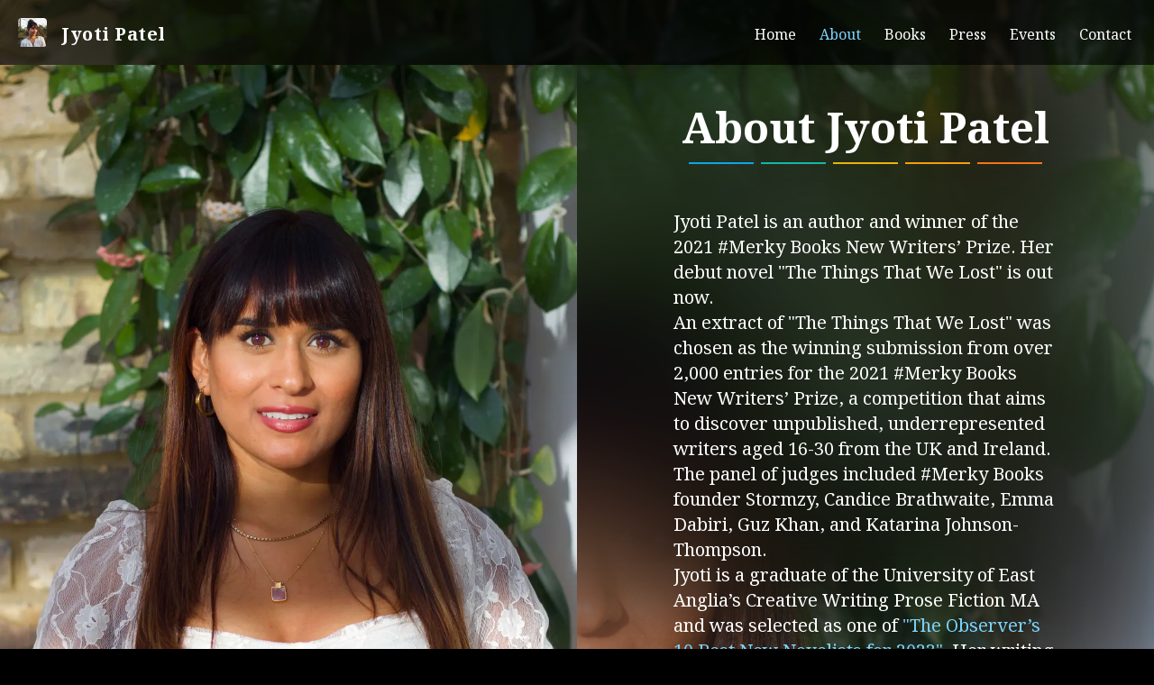

--- FILE ---
content_type: text/html; charset=utf-8
request_url: https://www.jyotipatelauthor.com/about
body_size: 5578
content:
<!DOCTYPE html><html lang="en"><head><meta charSet="utf-8"/><link rel="preload" as="font" href="/_next/static/media/0b14f72317d29f55-s.p.woff2" crossorigin="" type="font/woff2"/><link rel="stylesheet" href="/_next/static/css/8f4673c8e64d0ad7.css" data-precedence="next"/><link rel="stylesheet" href="/_next/static/css/2f9e19cf45f7757c.css" data-precedence="next"/><link rel="preload" href="/_next/static/chunks/webpack-d07a4dfba80c5886.js" as="script"/><link rel="preload" href="/_next/static/chunks/bce60fc1-8c4748991edb1ec4.js" as="script"/><link rel="preload" href="/_next/static/chunks/698-66292513bc4e3ee9.js" as="script"/><link rel="preload" href="/_next/static/chunks/main-app-363df7478825f19a.js" as="script"/><meta name="next-size-adjust"/><title>Jyoti Patel | About</title><meta name="description" content="Author of the prize-winning novel &quot;The Things That We Lost&quot;, published by #Merky Books."/><meta name="viewport" content="width=device-width, initial-scale=1"/><meta property="og:title" content="Jyoti Patel | About"/><meta property="og:description" content="Author of the prize-winning novel &quot;The Things That We Lost&quot;, published by #Merky Books."/><meta name="twitter:card" content="summary_large_image"/><meta name="twitter:site" content="@Jyoti__Patel"/><meta name="twitter:title" content="Jyoti Patel | About"/><meta name="twitter:description" content="Author of the prize-winning novel &quot;The Things That We Lost&quot;, published by #Merky Books."/><meta name="twitter:image" content="https://jyoti-site.vercel.app/icon.png"/><script src="/_next/static/chunks/polyfills-78c92fac7aa8fdd8.js" noModule=""></script></head><body><div class="w-screen min-h-screen flex flex-col bg-[url(&#x27;/about.jpg&#x27;)] bg-cover bg-top bg-no-repeat bg-scroll"><nav class="flex items-center p-3 flex-wrap backdrop-blur-3xl" style="background-color:rgba(0, 0, 0, 0.7"><a href="/" class="p-2 mr-4 inline-flex items-center"><img alt="jyoti patel" loading="lazy" width="100" height="100" decoding="async" data-nimg="1" class="mr-4 rounded" style="color:transparent;max-height:2em;max-width:2em;object-fit:contain" srcSet="/_next/image?url=%2Ficon.png&amp;w=128&amp;q=75 1x, /_next/image?url=%2Ficon.png&amp;w=256&amp;q=75 2x" src="/_next/image?url=%2Ficon.png&amp;w=256&amp;q=75"/><span class="__className_242d39 text-xl text-white font-bold tracking-wide">Jyoti Patel</span></a><button class="text-white inline-flex p-3 hover:bg-gray-900 rounded lg:hidden ml-auto hover:text-white outline-none nav-toggler"><svg width="2em" height="2em" viewBox="0 0 24 24" fill="none" xmlns="http://www.w3.org/2000/svg"><path d="M4 17H20M4 12H20M4 7H20" stroke="#ffffff" stroke-width="1.5" stroke-linecap="round" stroke-linejoin="round"></path></svg></button><div id="navigation" class="hidden top-navbar w-full lg:inline-flex lg:flex-grow lg:w-auto"><div class="flex flex-col lg:inline-flex lg:flex-row lg:ml-auto lg:w-auto w-full lg:items-center items-start lg:h-auto"><a href="/" class="__className_242d39 lg:inline-flex lg:w-auto w-full border border-transparent px-3 py-2 rounded items-center justify-center transition-colors  hover:text-slate-300"><span>Home</span></a><a href="/about" class="__className_242d39 lg:inline-flex lg:w-auto w-full border border-transparent px-3 py-2 rounded items-center justify-center transition-colors  hover:text-sky-300"><span>About</span></a><a href="/books" class="__className_242d39 lg:inline-flex lg:w-auto w-full border border-transparent px-3 py-2 rounded items-center justify-center transition-colors  hover:text-teal-300"><span>Books</span></a><a href="/press" class="__className_242d39 lg:inline-flex lg:w-auto w-full border border-transparent px-3 py-2 rounded items-center justify-center transition-colors  hover:text-yellow-300"><span>Press</span></a><a href="/events" class="__className_242d39 lg:inline-flex lg:w-auto w-full border border-transparent px-3 py-2 rounded items-center justify-center transition-colors  hover:text-amber-300"><span>Events</span></a><a href="/contact" class="__className_242d39 lg:inline-flex lg:w-auto w-full border border-transparent px-3 py-2 rounded items-center justify-center transition-colors  hover:text-orange-300"><span>Contact</span></a></div></div></nav><div class="min-h-screen flex-grow flex flex-row items-stretch backdrop-blur-3xl backdrop-brightness-50 __className_242d39"><div class="hidden lg:flex lg:w-1/3 xl:w-1/2"><img alt="Jyoti Patel | About" loading="lazy" width="1000" height="1000" decoding="async" data-nimg="1" class="w-full h-full" style="color:transparent;object-fit:cover;object-position:50% 30%" srcSet="/_next/image?url=https%3A%2F%2Fkiba-jyoti-website-assets.s3.eu-west-1.amazonaws.com%2Fabout_9789996cea.jpg&amp;w=1080&amp;q=75 1x, /_next/image?url=https%3A%2F%2Fkiba-jyoti-website-assets.s3.eu-west-1.amazonaws.com%2Fabout_9789996cea.jpg&amp;w=2048&amp;q=75 2x" src="/_next/image?url=https%3A%2F%2Fkiba-jyoti-website-assets.s3.eu-west-1.amazonaws.com%2Fabout_9789996cea.jpg&amp;w=2048&amp;q=75"/></div><main class="flex flex-col items-center w-full h-full lg:w-2/3 xl:w-1/2 px-14 lg:px-24"><div class="mt-10 relative flex flex-col place-items-center text-center lg:text-left" style="max-width:calc(min(95%, 56rem))"><h1 class="__className_242d39 text-5xl font-bold mb-5">About Jyoti Patel</h1><div class="flex flex-row mb-8 lg:mb-12" style="width:25em;height:0.1em;max-width:100%"><div class="w-1/5 h-full bg-sky-500 mx-1"></div><div class="w-1/5 h-full bg-teal-500 mx-1"></div><div class="w-1/5 h-full bg-yellow-500 mx-1"></div><div class="w-1/5 h-full bg-amber-500 mx-1"></div><div class="w-1/5 h-full bg-orange-500 mx-1"></div></div><div class="mb-8 lg:mb-12 rounded-lg overflow-hidden lg:hidden"><img alt="Jyoti Patel | About" loading="lazy" width="500" height="500" decoding="async" data-nimg="1" style="color:transparent;max-height:60vh;object-fit:contain;width:100%" srcSet="/_next/image?url=https%3A%2F%2Fkiba-jyoti-website-assets.s3.eu-west-1.amazonaws.com%2Fabout_9789996cea.jpg&amp;w=640&amp;q=75 1x, /_next/image?url=https%3A%2F%2Fkiba-jyoti-website-assets.s3.eu-west-1.amazonaws.com%2Fabout_9789996cea.jpg&amp;w=1080&amp;q=75 2x" src="/_next/image?url=https%3A%2F%2Fkiba-jyoti-website-assets.s3.eu-west-1.amazonaws.com%2Fabout_9789996cea.jpg&amp;w=1080&amp;q=75"/></div><article class="__className_242d39 prose mb-4 lg:mb-12 text-xl"><p>Jyoti Patel is an author and winner of the 2021 #Merky Books New Writers’ Prize. Her debut novel &quot;The Things That We Lost&quot; is out now.</p>
<p>An extract of &quot;The Things That We Lost&quot; was chosen as the winning submission from over 2,000 entries for the 2021 #Merky Books New Writers’ Prize, a competition that aims to discover unpublished, underrepresented writers aged 16-30 from the UK and Ireland. The panel of judges included #Merky Books founder Stormzy, Candice Brathwaite, Emma Dabiri, Guz Khan, and Katarina Johnson-Thompson.</p>
<p>Jyoti is a graduate of the University of East Anglia’s Creative Writing Prose Fiction MA and was selected as one of <a href="https://www.theguardian.com/books/2023/jan/08/meet-the-10-best-new-novelists-for-2023">&quot;The Observer’s 10 Best New Novelists for 2023&quot;</a>. Her writing has previously been published as part of We Present’s ‘Literally’ series and in the anthology for the 2022 Bristol Short Story Prize, for which she was shortlisted.</p></article><span class="__className_242d39 mb-2">Follow Jyoti:</span><a href="https://twitter.com/Jyoti__Patel" class="flex flex-row items-baseline group px-4 py-2 transition-colors text-sky-500 hover:text-sky-100"><svg xmlns="http://www.w3.org/2000/svg" class="mr-2 h-3.5 w-3.5 fill-current" viewBox="0 0 24 24"><path d="M24 4.557c-.883.392-1.832.656-2.828.775 1.017-.609 1.798-1.574 2.165-2.724-.951.564-2.005.974-3.127 1.195-.897-.957-2.178-1.555-3.594-1.555-3.179 0-5.515 2.966-4.797 6.045-4.091-.205-7.719-2.165-10.148-5.144-1.29 2.213-.669 5.108 1.523 6.574-.806-.026-1.566-.247-2.229-.616-.054 2.281 1.581 4.415 3.949 4.89-.693.188-1.452.232-2.224.084.626 1.956 2.444 3.379 4.6 3.419-2.07 1.623-4.678 2.348-7.29 2.04 2.179 1.397 4.768 2.212 7.548 2.212 9.142 0 14.307-7.721 13.995-14.646.962-.695 1.797-1.562 2.457-2.549z"></path></svg><span class="__className_242d39 font-semibold">Twitter</span></a><a href="https://www.instagram.com/jyotisbooks/" class="flex flex-row items-baseline group px-4 py-2 transition-colors text-sky-400 hover:text-sky-100"><svg xmlns="http://www.w3.org/2000/svg" class="mr-2 h-3.5 w-3.5 fill-current" viewBox="0 0 24 24"><path d="M12 2.163c3.204 0 3.584.012 4.85.07 3.252.148 4.771 1.691 4.919 4.919.058 1.265.069 1.645.069 4.849 0 3.205-.012 3.584-.069 4.849-.149 3.225-1.664 4.771-4.919 4.919-1.266.058-1.644.07-4.85.07-3.204 0-3.584-.012-4.849-.07-3.26-.149-4.771-1.699-4.919-4.92-.058-1.265-.07-1.644-.07-4.849 0-3.204.013-3.583.07-4.849.149-3.227 1.664-4.771 4.919-4.919 1.266-.057 1.645-.069 4.849-.069zm0-2.163c-3.259 0-3.667.014-4.947.072-4.358.2-6.78 2.618-6.98 6.98-.059 1.281-.073 1.689-.073 4.948 0 3.259.014 3.668.072 4.948.2 4.358 2.618 6.78 6.98 6.98 1.281.058 1.689.072 4.948.072 3.259 0 3.668-.014 4.948-.072 4.354-.2 6.782-2.618 6.979-6.98.059-1.28.073-1.689.073-4.948 0-3.259-.014-3.667-.072-4.947-.196-4.354-2.617-6.78-6.979-6.98-1.281-.059-1.69-.073-4.949-.073zm0 5.838c-3.403 0-6.162 2.759-6.162 6.162s2.759 6.163 6.162 6.163 6.162-2.759 6.162-6.163c0-3.403-2.759-6.162-6.162-6.162zm0 10.162c-2.209 0-4-1.79-4-4 0-2.209 1.791-4 4-4s4 1.791 4 4c0 2.21-1.791 4-4 4zm6.406-11.845c-.796 0-1.441.645-1.441 1.44s.645 1.44 1.441 1.44c.795 0 1.439-.645 1.439-1.44s-.644-1.44-1.439-1.44z"></path></svg><span class="__className_242d39 font-semibold">Instagram</span></a><div class="grow mt-16"></div></div></main></div><div class="py-2 px-2 flex flex-col backdrop-blur-3xl gap-1" style="background-color:rgba(0, 0, 0, 0.75)"><p class="__className_242d39 text-sm self-center" style="opacity:0.2">© 2025 Jyoti Patel</p><p class="__className_242d39 text-sm self-center" style="opacity:0.2">Website by <a href="https://www.kibalabs.com">Kiba Labs</a></p></div></div><script src="/_next/static/chunks/webpack-d07a4dfba80c5886.js" async=""></script><script src="/_next/static/chunks/bce60fc1-8c4748991edb1ec4.js" async=""></script><script src="/_next/static/chunks/698-66292513bc4e3ee9.js" async=""></script><script src="/_next/static/chunks/main-app-363df7478825f19a.js" async=""></script><script>(self.__next_f=self.__next_f||[]).push([0])</script><script>self.__next_f.push([1,"1:HL[\"/_next/static/css/8f4673c8e64d0ad7.css\",{\"as\":\"style\"}]\n0:\"$L2\"\n"])</script><script>self.__next_f.push([1,"3:HL[\"/_next/static/media/0b14f72317d29f55-s.p.woff2\",{\"as\":\"font\",\"type\":\"font/woff2\"}]\n4:HL[\"/_next/static/css/2f9e19cf45f7757c.css\",{\"as\":\"style\"}]\n"])</script><script>self.__next_f.push([1,"5:I{\"id\":2353,\"chunks\":[\"272:static/chunks/webpack-d07a4dfba80c5886.js\",\"253:static/chunks/bce60fc1-8c4748991edb1ec4.js\",\"698:static/chunks/698-66292513bc4e3ee9.js\"],\"name\":\"default\",\"async\":false}\n7:I{\"id\":7330,\"chunks\":[\"272:static/chunks/webpack-d07a4dfba80c5886.js\",\"253:static/chunks/bce60fc1-8c4748991edb1ec4.js\",\"698:static/chunks/698-66292513bc4e3ee9.js\"],\"name\":\"\",\"async\":false}\n9:I{\"id\":9180,\"chunks\":[\"272:static/chunks/webpack-d07a4dfba80c5886.js\",\"253:static/chunks/bce60fc1-8c4748991edb1ec4.js\",\"6"])</script><script>self.__next_f.push([1,"98:static/chunks/698-66292513bc4e3ee9.js\"],\"name\":\"default\",\"async\":false}\na:I{\"id\":2306,\"chunks\":[\"272:static/chunks/webpack-d07a4dfba80c5886.js\",\"253:static/chunks/bce60fc1-8c4748991edb1ec4.js\",\"698:static/chunks/698-66292513bc4e3ee9.js\"],\"name\":\"default\",\"async\":false}\n"])</script><script>self.__next_f.push([1,"2:[[[\"$\",\"link\",\"0\",{\"rel\":\"stylesheet\",\"href\":\"/_next/static/css/8f4673c8e64d0ad7.css\",\"precedence\":\"next\"}]],[\"$\",\"$L5\",null,{\"buildId\":\"NiaIpeySYs6M4hj5fyvXI\",\"assetPrefix\":\"\",\"initialCanonicalUrl\":\"/about\",\"initialTree\":[\"\",{\"children\":[\"about\",{\"children\":[\"__PAGE__\",{}]}]},\"$undefined\",\"$undefined\",true],\"initialHead\":[\"$L6\",[\"$\",\"meta\",null,{\"name\":\"next-size-adjust\"}]],\"globalErrorComponent\":\"$7\",\"notFound\":[\"$\",\"html\",null,{\"lang\":\"en\",\"children\":[\"$\",\"body\",null,{\"children\":[\"$L8\",\"$undefined\",[[\"$\",\"title\",null,{\"children\":\"404: This page could not be found.\"}],[\"$\",\"div\",null,{\"style\":{\"fontFamily\":\"system-ui,\\\"Segoe UI\\\",Roboto,Helvetica,Arial,sans-serif,\\\"Apple Color Emoji\\\",\\\"Segoe UI Emoji\\\"\",\"height\":\"100vh\",\"textAlign\":\"center\",\"display\":\"flex\",\"flexDirection\":\"column\",\"alignItems\":\"center\",\"justifyContent\":\"center\"},\"children\":[\"$\",\"div\",null,{\"children\":[[\"$\",\"style\",null,{\"dangerouslySetInnerHTML\":{\"__html\":\"body{color:#000;background:#fff;margin:0}.next-error-h1{border-right:1px solid rgba(0,0,0,.3)}@media (prefers-color-scheme:dark){body{color:#fff;background:#000}.next-error-h1{border-right:1px solid rgba(255,255,255,.3)}}\"}}],[\"$\",\"h1\",null,{\"className\":\"next-error-h1\",\"style\":{\"display\":\"inline-block\",\"margin\":\"0 20px 0 0\",\"padding\":\"0 23px 0 0\",\"fontSize\":24,\"fontWeight\":500,\"verticalAlign\":\"top\",\"lineHeight\":\"49px\"},\"children\":\"404\"}],[\"$\",\"div\",null,{\"style\":{\"display\":\"inline-block\"},\"children\":[\"$\",\"h2\",null,{\"style\":{\"fontSize\":14,\"fontWeight\":400,\"lineHeight\":\"49px\",\"margin\":0},\"children\":\"This page could not be found.\"}]}]]}]}]]]}]}],\"asNotFound\":false,\"children\":[[\"$\",\"html\",null,{\"lang\":\"en\",\"children\":[\"$\",\"body\",null,{\"children\":[\"$\",\"$L9\",null,{\"parallelRouterKey\":\"children\",\"segmentPath\":[\"children\"],\"error\":\"$undefined\",\"errorStyles\":\"$undefined\",\"loading\":\"$undefined\",\"loadingStyles\":\"$undefined\",\"hasLoading\":false,\"template\":[\"$\",\"$La\",null,{}],\"templateStyles\":\"$undefined\",\"notFound\":\"$undefined\",\"notFoundStyles\":\"$undefined\",\"childProp\":{\"current\":[\"$\",\"$L9\",null,{\"parallelRouterKey\":\"children\",\"segmentPath\":[\"children\",\"about\",\"children\"],\"error\":\"$undefined\",\"errorStyles\":\"$undefined\",\"loading\":\"$undefined\",\"loadingStyles\":\"$undefined\",\"hasLoading\":false,\"template\":[\"$\",\"$La\",null,{}],\"templateStyles\":\"$undefined\",\"notFound\":\"$undefined\",\"notFoundStyles\":\"$undefined\",\"childProp\":{\"current\":[\"$Lb\",null],\"segment\":\"__PAGE__\"},\"styles\":[[\"$\",\"link\",\"0\",{\"rel\":\"stylesheet\",\"href\":\"/_next/static/css/2f9e19cf45f7757c.css\",\"precedence\":\"next\"}]]}],\"segment\":\"about\"},\"styles\":[]}]}]}],null]}]]\n"])</script><script>self.__next_f.push([1,"8:[[\"$\",\"meta\",\"0\",{\"charSet\":\"utf-8\"}],[\"$\",\"meta\",\"1\",{\"name\":\"viewport\",\"content\":\"width=device-width, initial-scale=1\"}]]\n"])</script><script>self.__next_f.push([1,"c:I{\"id\":6443,\"chunks\":[\"995:static/chunks/995-70b5d99a683089b3.js\",\"148:static/chunks/app/press/page-916d2da23809dfb4.js\"],\"name\":\"\",\"async\":false}\nd:I{\"id\":3029,\"chunks\":[\"995:static/chunks/995-70b5d99a683089b3.js\",\"148:static/chunks/app/press/page-916d2da23809dfb4.js\"],\"name\":\"Image\",\"async\":false}\n"])</script><script>self.__next_f.push([1,"6:[[\"$\",\"meta\",\"0\",{\"charSet\":\"utf-8\"}],[\"$\",\"title\",\"1\",{\"children\":\"Jyoti Patel | About\"}],[\"$\",\"meta\",\"2\",{\"name\":\"description\",\"content\":\"Author of the prize-winning novel \\\"The Things That We Lost\\\", published by #Merky Books.\"}],[\"$\",\"meta\",\"3\",{\"name\":\"viewport\",\"content\":\"width=device-width, initial-scale=1\"}],[\"$\",\"meta\",\"4\",{\"property\":\"og:title\",\"content\":\"Jyoti Patel | About\"}],[\"$\",\"meta\",\"5\",{\"property\":\"og:description\",\"content\":\"Author of the prize-winning novel \\\"The Things That We Lost\\\", published by #Merky Books.\"}],[\"$\",\"meta\",\"6\",{\"name\":\"twitter:card\",\"content\":\"summary_large_image\"}],[\"$\",\"meta\",\"7\",{\"name\":\"twitter:site\",\"content\":\"@Jyoti__Patel\"}],[\"$\",\"meta\",\"8\",{\"name\":\"twitter:title\",\"content\":\"Jyoti Patel | About\"}],[\"$\",\"meta\",\"9\",{\"name\":\"twitter:description\",\"content\":\"Author of the prize-winning novel \\\"The Things That We Lost\\\", published by #Merky Books.\"}],[\"$\",\"meta\",\"10\",{\"name\":\"twitter:image\",\"content\":\"https://jyoti-site.vercel.app/icon.png\"}]]\n"])</script><script>self.__next_f.push([1,"e:T42e,"])</script><script>self.__next_f.push([1,"M12 2.163c3.204 0 3.584.012 4.85.07 3.252.148 4.771 1.691 4.919 4.919.058 1.265.069 1.645.069 4.849 0 3.205-.012 3.584-.069 4.849-.149 3.225-1.664 4.771-4.919 4.919-1.266.058-1.644.07-4.85.07-3.204 0-3.584-.012-4.849-.07-3.26-.149-4.771-1.699-4.919-4.92-.058-1.265-.07-1.644-.07-4.849 0-3.204.013-3.583.07-4.849.149-3.227 1.664-4.771 4.919-4.919 1.266-.057 1.645-.069 4.849-.069zm0-2.163c-3.259 0-3.667.014-4.947.072-4.358.2-6.78 2.618-6.98 6.98-.059 1.281-.073 1.689-.073 4.948 0 3.259.014 3.668.072 4.948.2 4.358 2.618 6.78 6.98 6.98 1.281.058 1.689.072 4.948.072 3.259 0 3.668-.014 4.948-.072 4.354-.2 6.782-2.618 6.979-6.98.059-1.28.073-1.689.073-4.948 0-3.259-.014-3.667-.072-4.947-.196-4.354-2.617-6.78-6.979-6.98-1.281-.059-1.69-.073-4.949-.073zm0 5.838c-3.403 0-6.162 2.759-6.162 6.162s2.759 6.163 6.162 6.163 6.162-2.759 6.162-6.163c0-3.403-2.759-6.162-6.162-6.162zm0 10.162c-2.209 0-4-1.79-4-4 0-2.209 1.791-4 4-4s4 1.791 4 4c0 2.21-1.791 4-4 4zm6.406-11.845c-.796 0-1.441.645-1.441 1.44s.645 1.44 1.441 1.44c.795 0 1.439-.645 1.439-1.44s-.644-1.44-1.439-1.44z"])</script><script>self.__next_f.push([1,"b:[\"$\",\"div\",null,{\"className\":\"w-screen min-h-screen flex flex-col bg-[url('/about.jpg')] bg-cover bg-top bg-no-repeat bg-scroll\",\"children\":[[\"$\",\"$Lc\",null,{}],[\"$\",\"div\",null,{\"className\":\"min-h-screen flex-grow flex flex-row items-stretch backdrop-blur-3xl backdrop-brightness-50 __className_242d39\",\"children\":[[\"$\",\"div\",null,{\"className\":\"hidden lg:flex lg:w-1/3 xl:w-1/2\",\"children\":[\"$\",\"$Ld\",null,{\"src\":\"https://kiba-jyoti-website-assets.s3.eu-west-1.amazonaws.com/about_9789996cea.jpg\",\"alt\":\"Jyoti Patel | About\",\"width\":1000,\"height\":1000,\"className\":\"w-full h-full\",\"style\":{\"objectFit\":\"cover\",\"objectPosition\":\"50% 30%\"}}]}],[\"$\",\"main\",null,{\"className\":\"flex flex-col items-center w-full h-full lg:w-2/3 xl:w-1/2 px-14 lg:px-24\",\"children\":[\"$\",\"div\",null,{\"className\":\"mt-10 relative flex flex-col place-items-center text-center lg:text-left\",\"style\":{\"maxWidth\":\"calc(min(95%, 56rem))\"},\"children\":[[\"$\",\"h1\",null,{\"className\":\"__className_242d39 text-5xl font-bold mb-5\",\"children\":\"About Jyoti Patel\"}],[\"$\",\"div\",null,{\"className\":\"flex flex-row mb-8 lg:mb-12\",\"style\":{\"width\":\"25em\",\"height\":\"0.1em\",\"maxWidth\":\"100%\"},\"children\":[[\"$\",\"div\",null,{\"className\":\"w-1/5 h-full bg-sky-500 mx-1\"}],[\"$\",\"div\",null,{\"className\":\"w-1/5 h-full bg-teal-500 mx-1\"}],[\"$\",\"div\",null,{\"className\":\"w-1/5 h-full bg-yellow-500 mx-1\"}],[\"$\",\"div\",null,{\"className\":\"w-1/5 h-full bg-amber-500 mx-1\"}],[\"$\",\"div\",null,{\"className\":\"w-1/5 h-full bg-orange-500 mx-1\"}]]}],[\"$\",\"div\",null,{\"className\":\"mb-8 lg:mb-12 rounded-lg overflow-hidden lg:hidden\",\"children\":[\"$\",\"$Ld\",null,{\"src\":\"https://kiba-jyoti-website-assets.s3.eu-west-1.amazonaws.com/about_9789996cea.jpg\",\"alt\":\"Jyoti Patel | About\",\"width\":500,\"height\":500,\"style\":{\"maxHeight\":\"60vh\",\"objectFit\":\"contain\",\"width\":\"100%\"}}]}],[[\"$\",\"article\",null,{\"className\":\"__className_242d39 prose mb-4 lg:mb-12 text-xl\",\"children\":[[\"$\",\"p\",\"0\",{\"children\":[\"Jyoti Patel is an author and winner of the 2021 #Merky Books New Writers’ Prize. Her debut novel \\\"The Things That We Lost\\\" is out now.\"]}],\"\\n\",[\"$\",\"p\",\"2\",{\"children\":[\"An extract of \\\"The Things That We Lost\\\" was chosen as the winning submission from over 2,000 entries for the 2021 #Merky Books New Writers’ Prize, a competition that aims to discover unpublished, underrepresented writers aged 16-30 from the UK and Ireland. The panel of judges included #Merky Books founder Stormzy, Candice Brathwaite, Emma Dabiri, Guz Khan, and Katarina Johnson-Thompson.\"]}],\"\\n\",[\"$\",\"p\",\"4\",{\"children\":[\"Jyoti is a graduate of the University of East Anglia’s Creative Writing Prose Fiction MA and was selected as one of \",[\"$\",\"a\",\"1\",{\"href\":\"https://www.theguardian.com/books/2023/jan/08/meet-the-10-best-new-novelists-for-2023\",\"children\":[\"\\\"The Observer’s 10 Best New Novelists for 2023\\\"\"]}],\". Her writing has previously been published as part of We Present’s ‘Literally’ series and in the anthology for the 2022 Bristol Short Story Prize, for which she was shortlisted.\"]}]]}],[\"$\",\"span\",null,{\"className\":\"__className_242d39 mb-2\",\"children\":\"Follow Jyoti:\"}],[\"$\",\"a\",null,{\"href\":\"https://twitter.com/Jyoti__Patel\",\"className\":\"flex flex-row items-baseline group px-4 py-2 transition-colors text-sky-500 hover:text-sky-100\",\"children\":[[\"$\",\"svg\",null,{\"xmlns\":\"http://www.w3.org/2000/svg\",\"className\":\"mr-2 h-3.5 w-3.5 fill-current\",\"viewBox\":\"0 0 24 24\",\"children\":[\"$\",\"path\",null,{\"d\":\"M24 4.557c-.883.392-1.832.656-2.828.775 1.017-.609 1.798-1.574 2.165-2.724-.951.564-2.005.974-3.127 1.195-.897-.957-2.178-1.555-3.594-1.555-3.179 0-5.515 2.966-4.797 6.045-4.091-.205-7.719-2.165-10.148-5.144-1.29 2.213-.669 5.108 1.523 6.574-.806-.026-1.566-.247-2.229-.616-.054 2.281 1.581 4.415 3.949 4.89-.693.188-1.452.232-2.224.084.626 1.956 2.444 3.379 4.6 3.419-2.07 1.623-4.678 2.348-7.29 2.04 2.179 1.397 4.768 2.212 7.548 2.212 9.142 0 14.307-7.721 13.995-14.646.962-.695 1.797-1.562 2.457-2.549z\"}]}],[\"$\",\"span\",null,{\"className\":\"__className_242d39 font-semibold\",\"children\":\"Twitter\"}]]}],[\"$\",\"a\",null,{\"href\":\"https://www.instagram.com/jyotisbooks/\",\"className\":\"flex flex-row items-baseline group px-4 py-2 transition-colors text-sky-400 hover:text-sky-100\",\"children\":[[\"$\",\"svg\",null,{\"xmlns\":\"http://www.w3.org/2000/svg\",\"className\":\"mr-2 h-3.5 w-3.5 fill-current\",\"viewBox\":\"0 0 24 24\",\"children\":[\"$\",\"path\",null,{\"d\":\"$e\"}]}],[\"$\",\"span\",null,{\"className\":\"__className_242d39 font-semibold\",\"children\":\"Instagram\"}]]}]],[\"$\",\"div\",null,{\"className\":\"grow mt-16\"}]]}]}]]}],[\"$\",\"div\",null,{\"className\":\"py-2 px-2 flex flex-col backdrop-blur-3xl gap-1\",\"style\":{\"backgroundColor\":\"rgba(0, 0, 0, 0.75)\"},\"children\":[[\"$\",\"p\",null,{\"className\":\"__className_242d39 text-sm self-center\",\"style\":{\"opacity\":0.2},\"children\":\"© 2025 Jyoti Patel\"}],[\"$\",\"p\",null,{\"className\":\"__className_242d39 text-sm self-center\",\"style\":{\"opacity\":0.2},\"children\":[\"Website by \",[\"$\",\"a\",null,{\"href\":\"https://www.kibalabs.com\",\"children\":\"Kiba Labs\"}]]}]]}]]}]\n"])</script></body></html>

--- FILE ---
content_type: text/css; charset=utf-8
request_url: https://www.jyotipatelauthor.com/_next/static/css/2f9e19cf45f7757c.css
body_size: 55
content:
@font-face{font-family:"__Noto_Serif_Khojki_242d39";font-style:normal;font-weight:400 700;font-display:swap;src:url(/_next/static/media/f5cddefff0fdad4d-s.woff2) format("woff2");unicode-range:U+0ae6-0aef,U+200c-200d,U+25cc,U+a830-a839,U+11200-1124f}@font-face{font-family:"__Noto_Serif_Khojki_242d39";font-style:normal;font-weight:400 700;font-display:swap;src:url(/_next/static/media/fc84864d0533c466-s.woff2) format("woff2");unicode-range:U+0100-02ba,U+02bd-02c5,U+02c7-02cc,U+02ce-02d7,U+02dd-02ff,U+0304,U+0308,U+0329,U+1d00-1dbf,U+1e00-1e9f,U+1ef2-1eff,U+2020,U+20a0-20ab,U+20ad-20c0,U+2113,U+2c60-2c7f,U+a720-a7ff}@font-face{font-family:"__Noto_Serif_Khojki_242d39";font-style:normal;font-weight:400 700;font-display:swap;src:url(/_next/static/media/0b14f72317d29f55-s.p.woff2) format("woff2");unicode-range:U+00??,U+0131,U+0152-0153,U+02bb-02bc,U+02c6,U+02da,U+02dc,U+0304,U+0308,U+0329,U+2000-206f,U+20ac,U+2122,U+2191,U+2193,U+2212,U+2215,U+feff,U+fffd}@font-face{font-family:"__Noto_Serif_Khojki_Fallback_242d39";src:local("Times New Roman");ascent-override:117.88%;descent-override:37.40%;line-gap-override:0.00%;size-adjust:119.53%}.__className_242d39{font-family:"__Noto_Serif_Khojki_242d39","__Noto_Serif_Khojki_Fallback_242d39",system-ui;font-style:normal}

--- FILE ---
content_type: application/javascript; charset=utf-8
request_url: https://www.jyotipatelauthor.com/_next/static/chunks/698-66292513bc4e3ee9.js
body_size: 26040
content:
(self.webpackChunk_N_E=self.webpackChunk_N_E||[]).push([[698],{3644:function(){"trimStart"in String.prototype||(String.prototype.trimStart=String.prototype.trimLeft),"trimEnd"in String.prototype||(String.prototype.trimEnd=String.prototype.trimRight),"description"in Symbol.prototype||Object.defineProperty(Symbol.prototype,"description",{configurable:!0,get:function(){var e=/\((.*)\)/.exec(this.toString());return e?e[1]:void 0}}),Array.prototype.flat||(Array.prototype.flat=function(e,t){return t=this.concat.apply([],this),e>1&&t.some(Array.isArray)?t.flat(e-1):t},Array.prototype.flatMap=function(e,t){return this.map(e,t).flat()}),Promise.prototype.finally||(Promise.prototype.finally=function(e){if("function"!=typeof e)return this.then(e,e);var t=this.constructor||Promise;return this.then(function(r){return t.resolve(e()).then(function(){return r})},function(r){return t.resolve(e()).then(function(){throw r})})}),Object.fromEntries||(Object.fromEntries=function(e){return Array.from(e).reduce(function(e,t){return e[t[0]]=t[1],e},{})})},2409:function(e,t,r){"use strict";Object.defineProperty(t,"__esModule",{value:!0}),Object.defineProperty(t,"addBasePath",{enumerable:!0,get:function(){return u}});let n=r(150),o=r(5588);function u(e,t){return(0,o.normalizePathTrailingSlash)((0,n.addPathPrefix)(e,""))}("function"==typeof t.default||"object"==typeof t.default&&null!==t.default)&&void 0===t.default.__esModule&&(Object.defineProperty(t.default,"__esModule",{value:!0}),Object.assign(t.default,t),e.exports=t.default)},930:function(e,t){"use strict";function r(e){var t,r;t=self.__next_s,r=()=>{e()},t&&t.length?t.reduce((e,t)=>{let[r,n]=t;return e.then(()=>new Promise((e,t)=>{let o=document.createElement("script");if(n)for(let e in n)"children"!==e&&o.setAttribute(e,n[e]);r?(o.src=r,o.onload=()=>e(),o.onerror=t):n&&(o.innerHTML=n.children,setTimeout(e)),document.head.appendChild(o)}))},Promise.resolve()).catch(e=>{console.error(e)}).then(()=>{r()}):r()}Object.defineProperty(t,"__esModule",{value:!0}),Object.defineProperty(t,"appBootstrap",{enumerable:!0,get:function(){return r}}),window.next={version:"13.4.9",appDir:!0},("function"==typeof t.default||"object"==typeof t.default&&null!==t.default)&&void 0===t.default.__esModule&&(Object.defineProperty(t.default,"__esModule",{value:!0}),Object.assign(t.default,t),e.exports=t.default)},303:function(e,t,r){"use strict";Object.defineProperty(t,"__esModule",{value:!0}),Object.defineProperty(t,"callServer",{enumerable:!0,get:function(){return o}});let n=r(2353);async function o(e,t){let r=(0,n.getServerActionDispatcher)();if(!r)throw Error("Invariant: missing action dispatcher.");return new Promise((n,o)=>{r({actionId:e,actionArgs:t,resolve:n,reject:o})})}("function"==typeof t.default||"object"==typeof t.default&&null!==t.default)&&void 0===t.default.__esModule&&(Object.defineProperty(t.default,"__esModule",{value:!0}),Object.assign(t.default,t),e.exports=t.default)},3426:function(e,t,r){"use strict";let n,o;Object.defineProperty(t,"__esModule",{value:!0}),Object.defineProperty(t,"hydrate",{enumerable:!0,get:function(){return I}});let u=r(6927),a=r(5909);r(3644);let l=u._(r(3194)),i=a._(r(6006)),c=r(3814),f=r(7268);r(5456);let s=u._(r(9214)),d=r(303),p=r(5080),h=window.console.error;window.console.error=function(){for(var e=arguments.length,t=Array(e),r=0;r<e;r++)t[r]=arguments[r];(0,p.isNextRouterError)(t[0])||h.apply(window.console,t)},window.addEventListener("error",e=>{if((0,p.isNextRouterError)(e.error)){e.preventDefault();return}});let y=e=>t=>e(t)+"",_=r.u,v={};r.u=y(e=>encodeURI(v[e]||_(e)));let b=r.k;r.k=y(b);let m=r.miniCssF;r.miniCssF=y(m),self.__next_require__=r,self.__next_chunk_load__=e=>{if(!e)return Promise.resolve();let[t,n]=e.split(":");return v[t]=n,r.e(t)};let g=document,O=()=>{let{pathname:e,search:t}=location;return e+t},P=new TextEncoder,E=!1,S=!1;function R(e){if(0===e[0])n=[];else{if(!n)throw Error("Unexpected server data: missing bootstrap script.");o?o.enqueue(P.encode(e[1])):n.push(e[1])}}let j=function(){o&&!S&&(o.close(),S=!0,n=void 0),E=!0};"loading"===document.readyState?document.addEventListener("DOMContentLoaded",j,!1):j();let T=self.__next_f=self.__next_f||[];T.forEach(R),T.push=R;let w=new Map;function C(e){let{cacheKey:t}=e;i.default.useEffect(()=>{w.delete(t)});let r=function(e){let t=w.get(e);if(t)return t;let r=new ReadableStream({start(e){n&&(n.forEach(t=>{e.enqueue(P.encode(t))}),E&&!S&&(e.close(),S=!0,n=void 0)),o=e}}),u=(0,c.createFromReadableStream)(r,{callServer:d.callServer});return w.set(e,u),u}(t),u=(0,i.use)(r);return u}let M=i.default.Fragment;function A(e){let{children:t}=e;return i.default.useEffect(()=>{r(7768)()},[]),t}function x(e){return i.default.createElement(C,{...e,cacheKey:O()})}function I(){let e=i.default.createElement(M,null,i.default.createElement(f.HeadManagerContext.Provider,{value:{appDir:!0}},i.default.createElement(A,null,i.default.createElement(x,null)))),t={onRecoverableError:s.default},r="__next_error__"===document.documentElement.id;r?l.default.createRoot(g,t).render(e):i.default.startTransition(()=>l.default.hydrateRoot(g,e,t))}("function"==typeof t.default||"object"==typeof t.default&&null!==t.default)&&void 0===t.default.__esModule&&(Object.defineProperty(t.default,"__esModule",{value:!0}),Object.assign(t.default,t),e.exports=t.default)},3333:function(e,t,r){"use strict";Object.defineProperty(t,"__esModule",{value:!0});let n=r(930);(0,n.appBootstrap)(()=>{r(2353),r(9180);let{hydrate:e}=r(3426);e()}),("function"==typeof t.default||"object"==typeof t.default&&null!==t.default)&&void 0===t.default.__esModule&&(Object.defineProperty(t.default,"__esModule",{value:!0}),Object.assign(t.default,t),e.exports=t.default)},1002:function(e,t,r){"use strict";Object.defineProperty(t,"__esModule",{value:!0}),Object.defineProperty(t,"AppRouterAnnouncer",{enumerable:!0,get:function(){return a}});let n=r(6006),o=r(8431),u="next-route-announcer";function a(e){let{tree:t}=e,[r,a]=(0,n.useState)(null);(0,n.useEffect)(()=>{let e=function(){var e;let t=document.getElementsByName(u)[0];if(null==t?void 0:null==(e=t.shadowRoot)?void 0:e.childNodes[0])return t.shadowRoot.childNodes[0];{let e=document.createElement(u);e.style.cssText="position:absolute";let t=document.createElement("div");t.ariaLive="assertive",t.id="__next-route-announcer__",t.role="alert",t.style.cssText="position:absolute;border:0;height:1px;margin:-1px;padding:0;width:1px;clip:rect(0 0 0 0);overflow:hidden;white-space:nowrap;word-wrap:normal";let r=e.attachShadow({mode:"open"});return r.appendChild(t),document.body.appendChild(e),t}}();return a(e),()=>{let e=document.getElementsByTagName(u)[0];(null==e?void 0:e.isConnected)&&document.body.removeChild(e)}},[]);let[l,i]=(0,n.useState)(""),c=(0,n.useRef)();return(0,n.useEffect)(()=>{let e="";if(document.title)e=document.title;else{let t=document.querySelector("h1");t&&(e=t.innerText||t.textContent||"")}void 0!==c.current&&i(e),c.current=e},[t]),r?(0,o.createPortal)(l,r):null}("function"==typeof t.default||"object"==typeof t.default&&null!==t.default)&&void 0===t.default.__esModule&&(Object.defineProperty(t.default,"__esModule",{value:!0}),Object.assign(t.default,t),e.exports=t.default)},4852:function(e,t){"use strict";Object.defineProperty(t,"__esModule",{value:!0}),function(e,t){for(var r in t)Object.defineProperty(e,r,{enumerable:!0,get:t[r]})}(t,{RSC:function(){return r},ACTION:function(){return n},NEXT_ROUTER_STATE_TREE:function(){return o},NEXT_ROUTER_PREFETCH:function(){return u},NEXT_URL:function(){return a},FETCH_CACHE_HEADER:function(){return l},RSC_CONTENT_TYPE_HEADER:function(){return i},RSC_VARY_HEADER:function(){return c},FLIGHT_PARAMETERS:function(){return f},NEXT_RSC_UNION_QUERY:function(){return s}});let r="RSC",n="Next-Action",o="Next-Router-State-Tree",u="Next-Router-Prefetch",a="Next-Url",l="x-vercel-sc-headers",i="text/x-component",c=r+", "+o+", "+u,f=[[r],[o],[u]],s="_rsc";("function"==typeof t.default||"object"==typeof t.default&&null!==t.default)&&void 0===t.default.__esModule&&(Object.defineProperty(t.default,"__esModule",{value:!0}),Object.assign(t.default,t),e.exports=t.default)},2353:function(e,t,r){"use strict";Object.defineProperty(t,"__esModule",{value:!0}),function(e,t){for(var r in t)Object.defineProperty(e,r,{enumerable:!0,get:t[r]})}(t,{getServerActionDispatcher:function(){return E},urlToUrlWithoutFlightMarker:function(){return S},default:function(){return C}});let n=r(5909),o=n._(r(6006)),u=r(5456),a=r(5426),l=r(4741),i=r(8744),c=r(6173),f=r(8688),s=r(7330),d=r(9343),p=r(753),h=r(2409),y=r(1002),_=r(2418),v=r(2484),b=r(8792),m=r(5238),g=r(4852),O=new Map,P=null;function E(){return P}function S(e){let t=new URL(e,location.origin);return t.searchParams.delete(g.NEXT_RSC_UNION_QUERY),t}function R(e){return e.origin!==window.location.origin}function j(e){let{tree:t,pushRef:r,canonicalUrl:n,sync:u}=e;return(0,o.useInsertionEffect)(()=>{let e={__NA:!0,tree:t};r.pendingPush&&(0,i.createHrefFromUrl)(new URL(window.location.href))!==n?(r.pendingPush=!1,window.history.pushState(e,"",n)):window.history.replaceState(e,"",n),u()},[t,r,n,u]),null}let T=()=>({status:u.CacheStates.LAZY_INITIALIZED,data:null,subTreeData:null,parallelRoutes:new Map});function w(e){let{buildId:t,initialHead:r,initialTree:n,initialCanonicalUrl:i,children:s,assetPrefix:g,notFound:E,notFoundStyles:S,asNotFound:w}=e,C=(0,o.useMemo)(()=>(0,d.createInitialRouterState)({buildId:t,children:s,initialCanonicalUrl:i,initialTree:n,initialParallelRoutes:O,isServer:!1,location:window.location,initialHead:r}),[t,s,i,n,r]),[{tree:M,cache:A,prefetchCache:x,pushRef:I,focusAndScrollRef:N,canonicalUrl:F,nextUrl:D},k,L]=(0,f.useReducerWithReduxDevtools)(a.reducer,C);(0,o.useEffect)(()=>{O=null},[]);let{searchParams:U,pathname:H}=(0,o.useMemo)(()=>{let e=new URL(F,window.location.href);return{searchParams:e.searchParams,pathname:e.pathname}},[F]),B=(0,o.useCallback)((e,t,r)=>{(0,o.startTransition)(()=>{k({type:l.ACTION_SERVER_PATCH,flightData:t,previousTree:e,overrideCanonicalUrl:r,cache:T(),mutable:{}})})},[k]),$=(0,o.useCallback)((e,t,r,n)=>{let o=new URL((0,h.addBasePath)(e),location.href);return k({type:l.ACTION_NAVIGATE,url:o,isExternalUrl:R(o),locationSearch:location.search,forceOptimisticNavigation:r,shouldScroll:null==n||n,navigateType:t,cache:T(),mutable:{}})},[k]);!function(e,t,r){let n=(0,o.useCallback)(n=>{(0,o.startTransition)(()=>{t({...n,type:l.ACTION_SERVER_ACTION,mutable:{},navigate:r,changeByServerResponse:e})})},[e,t,r]);P=n}(B,k,$);let W=(0,o.useMemo)(()=>{let e={back:()=>window.history.back(),forward:()=>window.history.forward(),prefetch:(e,t)=>{if((0,p.isBot)(window.navigator.userAgent))return;let r=new URL((0,h.addBasePath)(e),location.href);R(r)||(0,o.startTransition)(()=>{var e;k({type:l.ACTION_PREFETCH,url:r,kind:null!=(e=null==t?void 0:t.kind)?e:l.PrefetchKind.FULL})})},replace:(e,t)=>{void 0===t&&(t={}),(0,o.startTransition)(()=>{var r;$(e,"replace",!!t.forceOptimisticNavigation,null==(r=t.scroll)||r)})},push:(e,t)=>{void 0===t&&(t={}),(0,o.startTransition)(()=>{var r;$(e,"push",!!t.forceOptimisticNavigation,null==(r=t.scroll)||r)})},refresh:()=>{(0,o.startTransition)(()=>{k({type:l.ACTION_REFRESH,cache:T(),mutable:{},origin:window.location.origin})})},fastRefresh:()=>{throw Error("fastRefresh can only be used in development mode. Please use refresh instead.")}};return e},[k,$]);if((0,o.useEffect)(()=>{window.next&&(window.next.router=W)},[W]),I.mpaNavigation){let e=window.location;I.pendingPush?e.assign(F):e.replace(F),(0,o.use)((0,m.createInfinitePromise)())}let Y=(0,o.useCallback)(e=>{let{state:t}=e;if(t){if(!t.__NA){window.location.reload();return}(0,o.startTransition)(()=>{k({type:l.ACTION_RESTORE,url:new URL(window.location.href),tree:t.tree})})}},[k]);(0,o.useEffect)(()=>(window.addEventListener("popstate",Y),()=>{window.removeEventListener("popstate",Y)}),[Y]);let V=(0,o.useMemo)(()=>(0,b.findHeadInCache)(A,M[1]),[A,M]),G=o.default.createElement(_.RedirectBoundary,null,V,A.subTreeData,o.default.createElement(y.AppRouterAnnouncer,{tree:M}));return o.default.createElement(o.default.Fragment,null,o.default.createElement(j,{tree:M,pushRef:I,canonicalUrl:F,sync:L}),o.default.createElement(c.PathnameContext.Provider,{value:H},o.default.createElement(c.SearchParamsContext.Provider,{value:U},o.default.createElement(u.GlobalLayoutRouterContext.Provider,{value:{buildId:t,changeByServerResponse:B,tree:M,focusAndScrollRef:N,nextUrl:D}},o.default.createElement(u.AppRouterContext.Provider,{value:W},o.default.createElement(u.LayoutRouterContext.Provider,{value:{childNodes:A.parallelRoutes,tree:M,url:F}},o.default.createElement(v.NotFoundBoundary,{notFound:E,notFoundStyles:S,asNotFound:w},G)))))))}function C(e){let{globalErrorComponent:t,...r}=e;return o.default.createElement(s.ErrorBoundary,{errorComponent:t},o.default.createElement(w,r))}("function"==typeof t.default||"object"==typeof t.default&&null!==t.default)&&void 0===t.default.__esModule&&(Object.defineProperty(t.default,"__esModule",{value:!0}),Object.assign(t.default,t),e.exports=t.default)},259:function(e,t,r){"use strict";function n(e){}Object.defineProperty(t,"__esModule",{value:!0}),Object.defineProperty(t,"clientHookInServerComponentError",{enumerable:!0,get:function(){return n}}),r(6927),r(6006),("function"==typeof t.default||"object"==typeof t.default&&null!==t.default)&&void 0===t.default.__esModule&&(Object.defineProperty(t.default,"__esModule",{value:!0}),Object.assign(t.default,t),e.exports=t.default)},7330:function(e,t,r){"use strict";Object.defineProperty(t,"__esModule",{value:!0}),function(e,t){for(var r in t)Object.defineProperty(e,r,{enumerable:!0,get:t[r]})}(t,{ErrorBoundaryHandler:function(){return l},default:function(){return i},ErrorBoundary:function(){return c}});let n=r(6927),o=n._(r(6006)),u=r(4e3),a={error:{fontFamily:'system-ui,"Segoe UI",Roboto,Helvetica,Arial,sans-serif,"Apple Color Emoji","Segoe UI Emoji"',height:"100vh",textAlign:"center",display:"flex",flexDirection:"column",alignItems:"center",justifyContent:"center"},text:{fontSize:"14px",fontWeight:400,lineHeight:"28px",margin:"0 8px"}};class l extends o.default.Component{static getDerivedStateFromError(e){return{error:e}}static getDerivedStateFromProps(e,t){return e.pathname!==t.previousPathname&&t.error?{error:null,previousPathname:e.pathname}:{error:t.error,previousPathname:e.pathname}}render(){return this.state.error?o.default.createElement(o.default.Fragment,null,this.props.errorStyles,o.default.createElement(this.props.errorComponent,{error:this.state.error,reset:this.reset})):this.props.children}constructor(e){super(e),this.reset=()=>{this.setState({error:null})},this.state={error:null,previousPathname:this.props.pathname}}}function i(e){let{error:t}=e,r=null==t?void 0:t.digest;return o.default.createElement("html",null,o.default.createElement("head",null),o.default.createElement("body",null,o.default.createElement("div",{style:a.error},o.default.createElement("div",null,o.default.createElement("h2",{style:a.text},"Application error: a "+(r?"server":"client")+"-side exception has occurred (see the "+(r?"server logs":"browser console")+" for more information)."),r?o.default.createElement("p",{style:a.text},"Digest: "+r):null))))}function c(e){let{errorComponent:t,errorStyles:r,children:n}=e,a=(0,u.usePathname)();return t?o.default.createElement(l,{pathname:a,errorComponent:t,errorStyles:r},n):o.default.createElement(o.default.Fragment,null,n)}("function"==typeof t.default||"object"==typeof t.default&&null!==t.default)&&void 0===t.default.__esModule&&(Object.defineProperty(t.default,"__esModule",{value:!0}),Object.assign(t.default,t),e.exports=t.default)},7308:function(e,t){"use strict";Object.defineProperty(t,"__esModule",{value:!0}),function(e,t){for(var r in t)Object.defineProperty(e,r,{enumerable:!0,get:t[r]})}(t,{DYNAMIC_ERROR_CODE:function(){return r},DynamicServerError:function(){return n}});let r="DYNAMIC_SERVER_USAGE";class n extends Error{constructor(e){super("Dynamic server usage: "+e),this.digest=r}}("function"==typeof t.default||"object"==typeof t.default&&null!==t.default)&&void 0===t.default.__esModule&&(Object.defineProperty(t.default,"__esModule",{value:!0}),Object.assign(t.default,t),e.exports=t.default)},5238:function(e,t){"use strict";let r;function n(){return r||(r=new Promise(()=>{})),r}Object.defineProperty(t,"__esModule",{value:!0}),Object.defineProperty(t,"createInfinitePromise",{enumerable:!0,get:function(){return n}}),("function"==typeof t.default||"object"==typeof t.default&&null!==t.default)&&void 0===t.default.__esModule&&(Object.defineProperty(t.default,"__esModule",{value:!0}),Object.assign(t.default,t),e.exports=t.default)},5080:function(e,t,r){"use strict";Object.defineProperty(t,"__esModule",{value:!0}),Object.defineProperty(t,"isNextRouterError",{enumerable:!0,get:function(){return u}});let n=r(2951),o=r(4024);function u(e){return e&&e.digest&&((0,o.isRedirectError)(e)||(0,n.isNotFoundError)(e))}("function"==typeof t.default||"object"==typeof t.default&&null!==t.default)&&void 0===t.default.__esModule&&(Object.defineProperty(t.default,"__esModule",{value:!0}),Object.assign(t.default,t),e.exports=t.default)},9180:function(e,t,r){"use strict";Object.defineProperty(t,"__esModule",{value:!0}),Object.defineProperty(t,"default",{enumerable:!0,get:function(){return E}});let n=r(6927),o=r(5909),u=o._(r(6006)),a=n._(r(8431)),l=r(5456),i=r(2368),c=r(5238),f=r(7330),s=r(655),d=r(2998),p=r(2418),h=r(2484),y=r(5143),_=r(9101),v=["bottom","height","left","right","top","width","x","y"];function b(e,t){let r=e.getBoundingClientRect();return r.top>=0&&r.top<=t}class m extends u.default.Component{componentDidMount(){this.handlePotentialScroll()}componentDidUpdate(){this.props.focusAndScrollRef.apply&&this.handlePotentialScroll()}render(){return this.props.children}constructor(...e){super(...e),this.handlePotentialScroll=()=>{let{focusAndScrollRef:e,segmentPath:t}=this.props;if(e.apply){var r;if(0!==e.segmentPaths.length&&!e.segmentPaths.some(e=>t.every((t,r)=>(0,s.matchSegment)(t,e[r]))))return;let n=null,o=e.hashFragment;if(o&&(n="top"===o?document.body:null!=(r=document.getElementById(o))?r:document.getElementsByName(o)[0]),n||(n=a.default.findDOMNode(this)),!(n instanceof Element))return;for(;!(n instanceof HTMLElement)||function(e){let t=e.getBoundingClientRect();return v.every(e=>0===t[e])}(n);){if(null===n.nextElementSibling)return;n=n.nextElementSibling}e.apply=!1,e.hashFragment=null,e.segmentPaths=[],(0,d.handleSmoothScroll)(()=>{if(o){n.scrollIntoView();return}let e=document.documentElement,t=e.clientHeight;!b(n,t)&&(e.scrollTop=0,b(n,t)||n.scrollIntoView())},{dontForceLayout:!0}),n.focus()}}}}function g(e){let{segmentPath:t,children:r}=e,n=(0,u.useContext)(l.GlobalLayoutRouterContext);if(!n)throw Error("invariant global layout router not mounted");return u.default.createElement(m,{segmentPath:t,focusAndScrollRef:n.focusAndScrollRef},r)}function O(e){let{parallelRouterKey:t,url:r,childNodes:n,childProp:o,segmentPath:a,tree:f,cacheKey:d}=e,p=(0,u.useContext)(l.GlobalLayoutRouterContext);if(!p)throw Error("invariant global layout router not mounted");let{buildId:h,changeByServerResponse:y,tree:_}=p,v=n.get(d);if(o&&null!==o.current&&(v?v.status===l.CacheStates.LAZY_INITIALIZED&&(v.status=l.CacheStates.READY,v.subTreeData=o.current):(v={status:l.CacheStates.READY,data:null,subTreeData:o.current,parallelRoutes:new Map},n.set(d,v))),!v||v.status===l.CacheStates.LAZY_INITIALIZED){let e=function e(t,r){if(t){let[n,o]=t,u=2===t.length;if((0,s.matchSegment)(r[0],n)&&r[1].hasOwnProperty(o)){if(u){let t=e(void 0,r[1][o]);return[r[0],{...r[1],[o]:[t[0],t[1],t[2],"refetch"]}]}return[r[0],{...r[1],[o]:e(t.slice(2),r[1][o])}]}}return r}(["",...a],_);v={status:l.CacheStates.DATA_FETCH,data:(0,i.fetchServerResponse)(new URL(r,location.origin),e,p.nextUrl,h),subTreeData:null,head:v&&v.status===l.CacheStates.LAZY_INITIALIZED?v.head:void 0,parallelRoutes:v&&v.status===l.CacheStates.LAZY_INITIALIZED?v.parallelRoutes:new Map},n.set(d,v)}if(!v)throw Error("Child node should always exist");if(v.subTreeData&&v.data)throw Error("Child node should not have both subTreeData and data");if(v.data){let[e,t]=(0,u.use)(v.data);v.data=null,setTimeout(()=>{(0,u.startTransition)(()=>{y(_,e,t)})}),(0,u.use)((0,c.createInfinitePromise)())}v.subTreeData||(0,u.use)((0,c.createInfinitePromise)());let b=u.default.createElement(l.LayoutRouterContext.Provider,{value:{tree:f[1][t],childNodes:v.parallelRoutes,url:r}},v.subTreeData);return b}function P(e){let{children:t,loading:r,loadingStyles:n,hasLoading:o}=e;return o?u.default.createElement(u.Suspense,{fallback:u.default.createElement(u.default.Fragment,null,n,r)},t):u.default.createElement(u.default.Fragment,null,t)}function E(e){let{parallelRouterKey:t,segmentPath:r,childProp:n,error:o,errorStyles:a,templateStyles:i,loading:c,loadingStyles:d,hasLoading:v,template:b,notFound:m,notFoundStyles:E,asNotFound:S,styles:R}=e,j=(0,u.useContext)(l.LayoutRouterContext);if(!j)throw Error("invariant expected layout router to be mounted");let{childNodes:T,tree:w,url:C}=j,M=T.get(t);M||(M=new Map,T.set(t,M));let A=w[1][t][0],x=n.segment,I=(0,y.getSegmentValue)(A),N=[A];return u.default.createElement(u.default.Fragment,null,R,N.map(e=>{let R=(0,s.matchSegment)(e,x),j=(0,y.getSegmentValue)(e),T=(0,_.createRouterCacheKey)(e);return u.default.createElement(l.TemplateContext.Provider,{key:(0,_.createRouterCacheKey)(e,!0),value:u.default.createElement(g,{segmentPath:r},u.default.createElement(f.ErrorBoundary,{errorComponent:o,errorStyles:a},u.default.createElement(P,{hasLoading:v,loading:c,loadingStyles:d},u.default.createElement(h.NotFoundBoundary,{notFound:m,notFoundStyles:E,asNotFound:S},u.default.createElement(p.RedirectBoundary,null,u.default.createElement(O,{parallelRouterKey:t,url:C,tree:w,childNodes:M,childProp:R?n:null,segmentPath:r,cacheKey:T,isActive:I===j}))))))},i,b)}))}("function"==typeof t.default||"object"==typeof t.default&&null!==t.default)&&void 0===t.default.__esModule&&(Object.defineProperty(t.default,"__esModule",{value:!0}),Object.assign(t.default,t),e.exports=t.default)},655:function(e,t,r){"use strict";Object.defineProperty(t,"__esModule",{value:!0}),function(e,t){for(var r in t)Object.defineProperty(e,r,{enumerable:!0,get:t[r]})}(t,{matchSegment:function(){return o},canSegmentBeOverridden:function(){return u}});let n=r(4778),o=(e,t)=>"string"==typeof e?"string"==typeof t&&e===t:"string"!=typeof t&&e[0]===t[0]&&e[1]===t[1],u=(e,t)=>{var r;return!Array.isArray(e)&&!!Array.isArray(t)&&(null==(r=(0,n.getSegmentParam)(e))?void 0:r.param)===t[0]};("function"==typeof t.default||"object"==typeof t.default&&null!==t.default)&&void 0===t.default.__esModule&&(Object.defineProperty(t.default,"__esModule",{value:!0}),Object.assign(t.default,t),e.exports=t.default)},4e3:function(e,t,r){"use strict";Object.defineProperty(t,"__esModule",{value:!0}),function(e,t){for(var r in t)Object.defineProperty(e,r,{enumerable:!0,get:t[r]})}(t,{ReadonlyURLSearchParams:function(){return p},useSearchParams:function(){return h},usePathname:function(){return y},ServerInsertedHTMLContext:function(){return i.ServerInsertedHTMLContext},useServerInsertedHTML:function(){return i.useServerInsertedHTML},useRouter:function(){return _},useParams:function(){return v},useSelectedLayoutSegments:function(){return b},useSelectedLayoutSegment:function(){return m},redirect:function(){return c.redirect},notFound:function(){return f.notFound}});let n=r(6006),o=r(5456),u=r(6173),a=r(259),l=r(5143),i=r(3476),c=r(4024),f=r(2951),s=Symbol("internal for urlsearchparams readonly");function d(){return Error("ReadonlyURLSearchParams cannot be modified")}class p{[Symbol.iterator](){return this[s][Symbol.iterator]()}append(){throw d()}delete(){throw d()}set(){throw d()}sort(){throw d()}constructor(e){this[s]=e,this.entries=e.entries.bind(e),this.forEach=e.forEach.bind(e),this.get=e.get.bind(e),this.getAll=e.getAll.bind(e),this.has=e.has.bind(e),this.keys=e.keys.bind(e),this.values=e.values.bind(e),this.toString=e.toString.bind(e)}}function h(){(0,a.clientHookInServerComponentError)("useSearchParams");let e=(0,n.useContext)(u.SearchParamsContext),t=(0,n.useMemo)(()=>e?new p(e):null,[e]);return t}function y(){return(0,a.clientHookInServerComponentError)("usePathname"),(0,n.useContext)(u.PathnameContext)}function _(){(0,a.clientHookInServerComponentError)("useRouter");let e=(0,n.useContext)(o.AppRouterContext);if(null===e)throw Error("invariant expected app router to be mounted");return e}function v(){(0,a.clientHookInServerComponentError)("useParams");let e=(0,n.useContext)(o.GlobalLayoutRouterContext);return e?function e(t,r){void 0===r&&(r={});let n=t[1];for(let t of Object.values(n)){let n=t[0],o=Array.isArray(n),u=o?n[1]:n;!u||u.startsWith("__PAGE__")||(o&&(r[n[0]]=n[1]),r=e(t,r))}return r}(e.tree):null}function b(e){void 0===e&&(e="children"),(0,a.clientHookInServerComponentError)("useSelectedLayoutSegments");let{tree:t}=(0,n.useContext)(o.LayoutRouterContext);return function e(t,r,n,o){let u;if(void 0===n&&(n=!0),void 0===o&&(o=[]),n)u=t[1][r];else{var a;let e=t[1];u=null!=(a=e.children)?a:Object.values(e)[0]}if(!u)return o;let i=u[0],c=(0,l.getSegmentValue)(i);return!c||c.startsWith("__PAGE__")?o:(o.push(c),e(u,r,!1,o))}(t,e)}function m(e){void 0===e&&(e="children"),(0,a.clientHookInServerComponentError)("useSelectedLayoutSegment");let t=b(e);return 0===t.length?null:t[0]}("function"==typeof t.default||"object"==typeof t.default&&null!==t.default)&&void 0===t.default.__esModule&&(Object.defineProperty(t.default,"__esModule",{value:!0}),Object.assign(t.default,t),e.exports=t.default)},2484:function(e,t,r){"use strict";Object.defineProperty(t,"__esModule",{value:!0}),Object.defineProperty(t,"NotFoundBoundary",{enumerable:!0,get:function(){return l}});let n=r(6927),o=n._(r(6006)),u=r(4e3);class a extends o.default.Component{static getDerivedStateFromError(e){if((null==e?void 0:e.digest)==="NEXT_NOT_FOUND")return{notFoundTriggered:!0};throw e}static getDerivedStateFromProps(e,t){return e.pathname!==t.previousPathname&&t.notFoundTriggered?{notFoundTriggered:!1,previousPathname:e.pathname}:{notFoundTriggered:t.notFoundTriggered,previousPathname:e.pathname}}render(){return this.state.notFoundTriggered?o.default.createElement(o.default.Fragment,null,o.default.createElement("meta",{name:"robots",content:"noindex"}),this.props.notFoundStyles,this.props.notFound):this.props.children}constructor(e){super(e),this.state={notFoundTriggered:!!e.asNotFound,previousPathname:e.pathname}}}function l(e){let{notFound:t,notFoundStyles:r,asNotFound:n,children:l}=e,i=(0,u.usePathname)();return t?o.default.createElement(a,{pathname:i,notFound:t,notFoundStyles:r,asNotFound:n},l):o.default.createElement(o.default.Fragment,null,l)}("function"==typeof t.default||"object"==typeof t.default&&null!==t.default)&&void 0===t.default.__esModule&&(Object.defineProperty(t.default,"__esModule",{value:!0}),Object.assign(t.default,t),e.exports=t.default)},2951:function(e,t){"use strict";Object.defineProperty(t,"__esModule",{value:!0}),function(e,t){for(var r in t)Object.defineProperty(e,r,{enumerable:!0,get:t[r]})}(t,{notFound:function(){return n},isNotFoundError:function(){return o}});let r="NEXT_NOT_FOUND";function n(){let e=Error(r);throw e.digest=r,e}function o(e){return(null==e?void 0:e.digest)===r}("function"==typeof t.default||"object"==typeof t.default&&null!==t.default)&&void 0===t.default.__esModule&&(Object.defineProperty(t.default,"__esModule",{value:!0}),Object.assign(t.default,t),e.exports=t.default)},2418:function(e,t,r){"use strict";Object.defineProperty(t,"__esModule",{value:!0}),function(e,t){for(var r in t)Object.defineProperty(e,r,{enumerable:!0,get:t[r]})}(t,{RedirectErrorBoundary:function(){return i},RedirectBoundary:function(){return c}});let n=r(5909),o=n._(r(6006)),u=r(4e3),a=r(4024);function l(e){let{redirect:t,reset:r,redirectType:n}=e,l=(0,u.useRouter)();return(0,o.useEffect)(()=>{o.default.startTransition(()=>{n===a.RedirectType.push?l.push(t,{}):l.replace(t,{}),r()})},[t,n,r,l]),null}class i extends o.default.Component{static getDerivedStateFromError(e){if((0,a.isRedirectError)(e)){let t=(0,a.getURLFromRedirectError)(e),r=(0,a.getRedirectTypeFromError)(e);return{redirect:t,redirectType:r}}throw e}render(){let{redirect:e,redirectType:t}=this.state;return null!==e&&null!==t?o.default.createElement(l,{redirect:e,redirectType:t,reset:()=>this.setState({redirect:null})}):this.props.children}constructor(e){super(e),this.state={redirect:null,redirectType:null}}}function c(e){let{children:t}=e,r=(0,u.useRouter)();return o.default.createElement(i,{router:r},t)}("function"==typeof t.default||"object"==typeof t.default&&null!==t.default)&&void 0===t.default.__esModule&&(Object.defineProperty(t.default,"__esModule",{value:!0}),Object.assign(t.default,t),e.exports=t.default)},4024:function(e,t,r){"use strict";var n,o;Object.defineProperty(t,"__esModule",{value:!0}),function(e,t){for(var r in t)Object.defineProperty(e,r,{enumerable:!0,get:t[r]})}(t,{RedirectType:function(){return n},getRedirectError:function(){return l},redirect:function(){return i},isRedirectError:function(){return c},getURLFromRedirectError:function(){return f},getRedirectTypeFromError:function(){return s}});let u=r(4437),a="NEXT_REDIRECT";function l(e,t){let r=Error(a);r.digest=a+";"+t+";"+e;let n=u.requestAsyncStorage.getStore();return n&&(r.mutableCookies=n.mutableCookies),r}function i(e,t){throw void 0===t&&(t="replace"),l(e,t)}function c(e){if("string"!=typeof(null==e?void 0:e.digest))return!1;let[t,r,n]=e.digest.split(";",3);return t===a&&("replace"===r||"push"===r)&&"string"==typeof n}function f(e){return c(e)?e.digest.split(";",3)[2]:null}function s(e){if(!c(e))throw Error("Not a redirect error");return e.digest.split(";",3)[1]}(o=n||(n={})).push="push",o.replace="replace",("function"==typeof t.default||"object"==typeof t.default&&null!==t.default)&&void 0===t.default.__esModule&&(Object.defineProperty(t.default,"__esModule",{value:!0}),Object.assign(t.default,t),e.exports=t.default)},2306:function(e,t,r){"use strict";Object.defineProperty(t,"__esModule",{value:!0}),Object.defineProperty(t,"default",{enumerable:!0,get:function(){return a}});let n=r(5909),o=n._(r(6006)),u=r(5456);function a(){let e=(0,o.useContext)(u.TemplateContext);return o.default.createElement(o.default.Fragment,null,e)}("function"==typeof t.default||"object"==typeof t.default&&null!==t.default)&&void 0===t.default.__esModule&&(Object.defineProperty(t.default,"__esModule",{value:!0}),Object.assign(t.default,t),e.exports=t.default)},8654:function(e,t,r){"use strict";Object.defineProperty(t,"__esModule",{value:!0}),Object.defineProperty(t,"applyFlightData",{enumerable:!0,get:function(){return a}});let n=r(5456),o=r(743),u=r(3033);function a(e,t,r,a){void 0===a&&(a=!1);let[l,i,c]=r.slice(-3);return null!==i&&(3===r.length?(t.status=n.CacheStates.READY,t.subTreeData=i,(0,o.fillLazyItemsTillLeafWithHead)(t,e,l,c,a)):(t.status=n.CacheStates.READY,t.subTreeData=e.subTreeData,t.parallelRoutes=new Map(e.parallelRoutes),(0,u.fillCacheWithNewSubTreeData)(t,e,r,a)),!0)}("function"==typeof t.default||"object"==typeof t.default&&null!==t.default)&&void 0===t.default.__esModule&&(Object.defineProperty(t.default,"__esModule",{value:!0}),Object.assign(t.default,t),e.exports=t.default)},6031:function(e,t,r){"use strict";Object.defineProperty(t,"__esModule",{value:!0}),Object.defineProperty(t,"applyRouterStatePatchToTree",{enumerable:!0,get:function(){return function e(t,r,u){let a;let[l,i,,,c]=r;if(1===t.length){let e=o(r,u);return e}let[f,s]=t;if(!(0,n.matchSegment)(f,l))return null;let d=2===t.length;if(d)a=o(i[s],u);else if(null===(a=e(t.slice(2),i[s],u)))return null;let p=[t[0],{...i,[s]:a}];return c&&(p[4]=!0),p}}});let n=r(655);function o(e,t){let[r,u]=e,[a,l]=t;if("__DEFAULT__"===a&&"__DEFAULT__"!==r)return e;if((0,n.matchSegment)(r,a)){let t={};for(let e in u){let r=void 0!==l[e];r?t[e]=o(u[e],l[e]):t[e]=u[e]}for(let e in l)t[e]||(t[e]=l[e]);let n=[r,t];return e[2]&&(n[2]=e[2]),e[3]&&(n[3]=e[3]),e[4]&&(n[4]=e[4]),n}return t}("function"==typeof t.default||"object"==typeof t.default&&null!==t.default)&&void 0===t.default.__esModule&&(Object.defineProperty(t.default,"__esModule",{value:!0}),Object.assign(t.default,t),e.exports=t.default)},1781:function(e,t,r){"use strict";Object.defineProperty(t,"__esModule",{value:!0}),function(e,t){for(var r in t)Object.defineProperty(e,r,{enumerable:!0,get:t[r]})}(t,{extractPathFromFlightRouterState:function(){return l},computeChangedPath:function(){return i}});let n=r(7399),o=r(655),u=e=>"string"==typeof e?e:e[1];function a(e){return e.split("/").reduce((e,t)=>""===t||t.startsWith("(")&&t.endsWith(")")?e:e+"/"+t,"")||"/"}function l(e){var t;let r=Array.isArray(e[0])?e[0][1]:e[0];if("__DEFAULT__"===r||n.INTERCEPTION_ROUTE_MARKERS.some(e=>r.startsWith(e)))return;if(r.startsWith("__PAGE__"))return"";let o=[r],u=null!=(t=e[1])?t:{},i=u.children?l(u.children):void 0;if(void 0!==i)o.push(i);else for(let[e,t]of Object.entries(u)){if("children"===e)continue;let r=l(t);void 0!==r&&o.push(r)}return a(o.join("/"))}function i(e,t){let r=function e(t,r){let[a,i]=t,[c,f]=r,s=u(a),d=u(c);if(n.INTERCEPTION_ROUTE_MARKERS.some(e=>s.startsWith(e)||d.startsWith(e)))return"";if(!(0,o.matchSegment)(a,c)){var p;return null!=(p=l(r))?p:""}for(let t in i)if(f[t]){let r=e(i[t],f[t]);if(null!==r)return u(c)+"/"+r}return null}(e,t);return null==r||"/"===r?r:a(r)}("function"==typeof t.default||"object"==typeof t.default&&null!==t.default)&&void 0===t.default.__esModule&&(Object.defineProperty(t.default,"__esModule",{value:!0}),Object.assign(t.default,t),e.exports=t.default)},8744:function(e,t){"use strict";function r(e,t){return void 0===t&&(t=!0),e.pathname+e.search+(t?e.hash:"")}Object.defineProperty(t,"__esModule",{value:!0}),Object.defineProperty(t,"createHrefFromUrl",{enumerable:!0,get:function(){return r}}),("function"==typeof t.default||"object"==typeof t.default&&null!==t.default)&&void 0===t.default.__esModule&&(Object.defineProperty(t.default,"__esModule",{value:!0}),Object.assign(t.default,t),e.exports=t.default)},9343:function(e,t,r){"use strict";Object.defineProperty(t,"__esModule",{value:!0}),Object.defineProperty(t,"createInitialRouterState",{enumerable:!0,get:function(){return l}});let n=r(5456),o=r(8744),u=r(743),a=r(1781);function l(e){var t;let{buildId:r,initialTree:l,children:i,initialCanonicalUrl:c,initialParallelRoutes:f,isServer:s,location:d,initialHead:p}=e,h={status:n.CacheStates.READY,data:null,subTreeData:i,parallelRoutes:s?new Map:f};return(null===f||0===f.size)&&(0,u.fillLazyItemsTillLeafWithHead)(h,void 0,l,p),{buildId:r,tree:l,cache:h,prefetchCache:new Map,pushRef:{pendingPush:!1,mpaNavigation:!1},focusAndScrollRef:{apply:!1,hashFragment:null,segmentPaths:[]},canonicalUrl:d?(0,o.createHrefFromUrl)(d):c,nextUrl:null!=(t=(0,a.extractPathFromFlightRouterState)(l)||(null==d?void 0:d.pathname))?t:null}}("function"==typeof t.default||"object"==typeof t.default&&null!==t.default)&&void 0===t.default.__esModule&&(Object.defineProperty(t.default,"__esModule",{value:!0}),Object.assign(t.default,t),e.exports=t.default)},6486:function(e,t,r){"use strict";Object.defineProperty(t,"__esModule",{value:!0}),Object.defineProperty(t,"createOptimisticTree",{enumerable:!0,get:function(){return function e(t,r,o){let u;let[a,l,i,c,f]=r||[null,{}],s=t[0],d=1===t.length,p=null!==a&&(0,n.matchSegment)(a,s),h=Object.keys(l).length>1,y=!r||!p||h,_={};if(null!==a&&p&&(_=l),!d&&!h){let r=e(t.slice(1),_?_.children:null,o||y);u=r}let v=[s,{..._,...u?{children:u}:{}}];return i&&(v[2]=i),!o&&y?v[3]="refetch":p&&c&&(v[3]=c),p&&f&&(v[4]=f),v}}});let n=r(655);("function"==typeof t.default||"object"==typeof t.default&&null!==t.default)&&void 0===t.default.__esModule&&(Object.defineProperty(t.default,"__esModule",{value:!0}),Object.assign(t.default,t),e.exports=t.default)},7718:function(e,t){"use strict";function r(e){return e.status="pending",e.then(t=>{"pending"===e.status&&(e.status="fulfilled",e.value=t)},t=>{"pending"===e.status&&(e.status="rejected",e.value=t)}),e}Object.defineProperty(t,"__esModule",{value:!0}),Object.defineProperty(t,"createRecordFromThenable",{enumerable:!0,get:function(){return r}}),("function"==typeof t.default||"object"==typeof t.default&&null!==t.default)&&void 0===t.default.__esModule&&(Object.defineProperty(t.default,"__esModule",{value:!0}),Object.assign(t.default,t),e.exports=t.default)},9101:function(e,t){"use strict";function r(e,t){return void 0===t&&(t=!1),Array.isArray(e)?e[0]+"|"+e[1]+"|"+e[2]:t&&e.startsWith("__PAGE__")?"__PAGE__":e}Object.defineProperty(t,"__esModule",{value:!0}),Object.defineProperty(t,"createRouterCacheKey",{enumerable:!0,get:function(){return r}}),("function"==typeof t.default||"object"==typeof t.default&&null!==t.default)&&void 0===t.default.__esModule&&(Object.defineProperty(t.default,"__esModule",{value:!0}),Object.assign(t.default,t),e.exports=t.default)},2368:function(e,t,r){"use strict";Object.defineProperty(t,"__esModule",{value:!0}),Object.defineProperty(t,"fetchServerResponse",{enumerable:!0,get:function(){return f}});let n=r(3814),o=r(4852),u=r(2353),a=r(303),l=r(4741),i=r(7279);function c(e){return[(0,u.urlToUrlWithoutFlightMarker)(e).toString(),void 0]}async function f(e,t,r,f,s){let d={[o.RSC]:"1",[o.NEXT_ROUTER_STATE_TREE]:encodeURIComponent(JSON.stringify(t))};s===l.PrefetchKind.AUTO&&(d[o.NEXT_ROUTER_PREFETCH]="1"),r&&(d[o.NEXT_URL]=r);let p=(0,i.hexHash)([d[o.NEXT_ROUTER_PREFETCH]||"0",d[o.NEXT_ROUTER_STATE_TREE]].join(","));try{let t=new URL(e);t.searchParams.set(o.NEXT_RSC_UNION_QUERY,p);let r=await fetch(t,{credentials:"same-origin",headers:d}),l=(0,u.urlToUrlWithoutFlightMarker)(r.url),i=r.redirected?l:void 0,s=r.headers.get("content-type")||"";if(s!==o.RSC_CONTENT_TYPE_HEADER||!r.ok)return c(l.toString());let[h,y]=await (0,n.createFromFetch)(Promise.resolve(r),{callServer:a.callServer});if(f!==h)return c(r.url);return[y,i]}catch(t){return console.error("Failed to fetch RSC payload. Falling back to browser navigation.",t),[e.toString(),void 0]}}("function"==typeof t.default||"object"==typeof t.default&&null!==t.default)&&void 0===t.default.__esModule&&(Object.defineProperty(t.default,"__esModule",{value:!0}),Object.assign(t.default,t),e.exports=t.default)},155:function(e,t,r){"use strict";Object.defineProperty(t,"__esModule",{value:!0}),Object.defineProperty(t,"fillCacheWithDataProperty",{enumerable:!0,get:function(){return function e(t,r,u,a,l){void 0===l&&(l=!1);let i=u.length<=2,[c,f]=u,s=(0,o.createRouterCacheKey)(f),d=r.parallelRoutes.get(c);if(!d||l&&r.parallelRoutes.size>1)return{bailOptimistic:!0};let p=t.parallelRoutes.get(c);p&&p!==d||(p=new Map(d),t.parallelRoutes.set(c,p));let h=d.get(s),y=p.get(s);if(i){y&&y.data&&y!==h||p.set(s,{status:n.CacheStates.DATA_FETCH,data:a(),subTreeData:null,parallelRoutes:new Map});return}if(!y||!h){y||p.set(s,{status:n.CacheStates.DATA_FETCH,data:a(),subTreeData:null,parallelRoutes:new Map});return}return y===h&&(y={status:y.status,data:y.data,subTreeData:y.subTreeData,parallelRoutes:new Map(y.parallelRoutes)},p.set(s,y)),e(y,h,u.slice(2),a)}}});let n=r(5456),o=r(9101);("function"==typeof t.default||"object"==typeof t.default&&null!==t.default)&&void 0===t.default.__esModule&&(Object.defineProperty(t.default,"__esModule",{value:!0}),Object.assign(t.default,t),e.exports=t.default)},3033:function(e,t,r){"use strict";Object.defineProperty(t,"__esModule",{value:!0}),Object.defineProperty(t,"fillCacheWithNewSubTreeData",{enumerable:!0,get:function(){return function e(t,r,l,i){let c=l.length<=5,[f,s]=l,d=(0,a.createRouterCacheKey)(s),p=r.parallelRoutes.get(f);if(!p)return;let h=t.parallelRoutes.get(f);h&&h!==p||(h=new Map(p),t.parallelRoutes.set(f,h));let y=p.get(d),_=h.get(d);if(c){_&&_.data&&_!==y||(_={status:n.CacheStates.READY,data:null,subTreeData:l[3],parallelRoutes:y?new Map(y.parallelRoutes):new Map},y&&(0,o.invalidateCacheByRouterState)(_,y,l[2]),(0,u.fillLazyItemsTillLeafWithHead)(_,y,l[2],l[4],i),h.set(d,_));return}_&&y&&(_===y&&(_={status:_.status,data:_.data,subTreeData:_.subTreeData,parallelRoutes:new Map(_.parallelRoutes)},h.set(d,_)),e(_,y,l.slice(2),i))}}});let n=r(5456),o=r(8179),u=r(743),a=r(9101);("function"==typeof t.default||"object"==typeof t.default&&null!==t.default)&&void 0===t.default.__esModule&&(Object.defineProperty(t.default,"__esModule",{value:!0}),Object.assign(t.default,t),e.exports=t.default)},743:function(e,t,r){"use strict";Object.defineProperty(t,"__esModule",{value:!0}),Object.defineProperty(t,"fillLazyItemsTillLeafWithHead",{enumerable:!0,get:function(){return function e(t,r,u,a,l){let i=0===Object.keys(u[1]).length;if(i){t.head=a;return}for(let i in u[1]){let c=u[1][i],f=c[0],s=(0,o.createRouterCacheKey)(f);if(r){let o=r.parallelRoutes.get(i);if(o){let r=new Map(o),u=r.get(s),f=l&&u?{status:u.status,data:u.data,subTreeData:u.subTreeData,parallelRoutes:new Map(u.parallelRoutes)}:{status:n.CacheStates.LAZY_INITIALIZED,data:null,subTreeData:null,parallelRoutes:new Map(null==u?void 0:u.parallelRoutes)};r.set(s,f),e(f,u,c,a,l),t.parallelRoutes.set(i,r);continue}}let d={status:n.CacheStates.LAZY_INITIALIZED,data:null,subTreeData:null,parallelRoutes:new Map},p=t.parallelRoutes.get(i);p?p.set(s,d):t.parallelRoutes.set(i,new Map([[s,d]])),e(d,void 0,c,a,l)}}}});let n=r(5456),o=r(9101);("function"==typeof t.default||"object"==typeof t.default&&null!==t.default)&&void 0===t.default.__esModule&&(Object.defineProperty(t.default,"__esModule",{value:!0}),Object.assign(t.default,t),e.exports=t.default)},9231:function(e,t){"use strict";var r,n;function o(e){let{kind:t,prefetchTime:r,lastUsedTime:n}=e;return Date.now()<(null!=n?n:r)+3e4?n?"reusable":"fresh":"auto"===t&&Date.now()<r+3e5?"stale":"full"===t&&Date.now()<r+3e5?"reusable":"expired"}Object.defineProperty(t,"__esModule",{value:!0}),function(e,t){for(var r in t)Object.defineProperty(e,r,{enumerable:!0,get:t[r]})}(t,{PrefetchCacheEntryStatus:function(){return r},getPrefetchEntryCacheStatus:function(){return o}}),(n=r||(r={})).fresh="fresh",n.reusable="reusable",n.expired="expired",n.stale="stale",("function"==typeof t.default||"object"==typeof t.default&&null!==t.default)&&void 0===t.default.__esModule&&(Object.defineProperty(t.default,"__esModule",{value:!0}),Object.assign(t.default,t),e.exports=t.default)},4129:function(e,t,r){"use strict";Object.defineProperty(t,"__esModule",{value:!0}),Object.defineProperty(t,"handleMutable",{enumerable:!0,get:function(){return o}});let n=r(1781);function o(e,t){var r,o,u;let a=null==(r=t.shouldScroll)||r;return{buildId:e.buildId,canonicalUrl:null!=t.canonicalUrl?t.canonicalUrl===e.canonicalUrl?e.canonicalUrl:t.canonicalUrl:e.canonicalUrl,pushRef:{pendingPush:null!=t.pendingPush?t.pendingPush:e.pushRef.pendingPush,mpaNavigation:null!=t.mpaNavigation?t.mpaNavigation:e.pushRef.mpaNavigation},focusAndScrollRef:{apply:!!a&&((null==t?void 0:t.scrollableSegments)!==void 0||e.focusAndScrollRef.apply),hashFragment:a?t.hashFragment&&""!==t.hashFragment?decodeURIComponent(t.hashFragment.slice(1)):e.focusAndScrollRef.hashFragment:null,segmentPaths:a?null!=(o=null==t?void 0:t.scrollableSegments)?o:e.focusAndScrollRef.segmentPaths:[]},cache:t.cache?t.cache:e.cache,prefetchCache:t.prefetchCache?t.prefetchCache:e.prefetchCache,tree:void 0!==t.patchedTree?t.patchedTree:e.tree,nextUrl:void 0!==t.patchedTree?null!=(u=(0,n.computeChangedPath)(e.tree,t.patchedTree))?u:e.canonicalUrl:e.nextUrl}}("function"==typeof t.default||"object"==typeof t.default&&null!==t.default)&&void 0===t.default.__esModule&&(Object.defineProperty(t.default,"__esModule",{value:!0}),Object.assign(t.default,t),e.exports=t.default)},4773:function(e,t,r){"use strict";Object.defineProperty(t,"__esModule",{value:!0}),Object.defineProperty(t,"invalidateCacheBelowFlightSegmentPath",{enumerable:!0,get:function(){return function e(t,r,o){let u=o.length<=2,[a,l]=o,i=(0,n.createRouterCacheKey)(l),c=r.parallelRoutes.get(a);if(!c)return;let f=t.parallelRoutes.get(a);if(f&&f!==c||(f=new Map(c),t.parallelRoutes.set(a,f)),u){f.delete(i);return}let s=c.get(i),d=f.get(i);d&&s&&(d===s&&(d={status:d.status,data:d.data,subTreeData:d.subTreeData,parallelRoutes:new Map(d.parallelRoutes)},f.set(i,d)),e(d,s,o.slice(2)))}}});let n=r(9101);("function"==typeof t.default||"object"==typeof t.default&&null!==t.default)&&void 0===t.default.__esModule&&(Object.defineProperty(t.default,"__esModule",{value:!0}),Object.assign(t.default,t),e.exports=t.default)},8179:function(e,t,r){"use strict";Object.defineProperty(t,"__esModule",{value:!0}),Object.defineProperty(t,"invalidateCacheByRouterState",{enumerable:!0,get:function(){return o}});let n=r(9101);function o(e,t,r){for(let o in r[1]){let u=r[1][o][0],a=(0,n.createRouterCacheKey)(u),l=t.parallelRoutes.get(o);if(l){let t=new Map(l);t.delete(a),e.parallelRoutes.set(o,t)}}}("function"==typeof t.default||"object"==typeof t.default&&null!==t.default)&&void 0===t.default.__esModule&&(Object.defineProperty(t.default,"__esModule",{value:!0}),Object.assign(t.default,t),e.exports=t.default)},8999:function(e,t){"use strict";Object.defineProperty(t,"__esModule",{value:!0}),Object.defineProperty(t,"isNavigatingToNewRootLayout",{enumerable:!0,get:function(){return function e(t,r){let n=t[0],o=r[0];if(Array.isArray(n)&&Array.isArray(o)){if(n[0]!==o[0]||n[2]!==o[2])return!0}else if(n!==o)return!0;if(t[4])return!r[4];if(r[4])return!0;let u=Object.values(t[1])[0],a=Object.values(r[1])[0];return!u||!a||e(u,a)}}}),("function"==typeof t.default||"object"==typeof t.default&&null!==t.default)&&void 0===t.default.__esModule&&(Object.defineProperty(t.default,"__esModule",{value:!0}),Object.assign(t.default,t),e.exports=t.default)},168:function(e,t){"use strict";function r(e){if("fulfilled"===e.status)return e.value;throw e}Object.defineProperty(t,"__esModule",{value:!0}),Object.defineProperty(t,"readRecordValue",{enumerable:!0,get:function(){return r}}),("function"==typeof t.default||"object"==typeof t.default&&null!==t.default)&&void 0===t.default.__esModule&&(Object.defineProperty(t.default,"__esModule",{value:!0}),Object.assign(t.default,t),e.exports=t.default)},9210:function(e,t,r){"use strict";Object.defineProperty(t,"__esModule",{value:!0}),Object.defineProperty(t,"fastRefreshReducer",{enumerable:!0,get:function(){return n}}),r(2368),r(7718),r(168),r(8744),r(6031),r(8999),r(6664),r(4129),r(8654);let n=function(e,t){return e};("function"==typeof t.default||"object"==typeof t.default&&null!==t.default)&&void 0===t.default.__esModule&&(Object.defineProperty(t.default,"__esModule",{value:!0}),Object.assign(t.default,t),e.exports=t.default)},8792:function(e,t,r){"use strict";Object.defineProperty(t,"__esModule",{value:!0}),Object.defineProperty(t,"findHeadInCache",{enumerable:!0,get:function(){return function e(t,r){let o=0===Object.keys(r).length;if(o)return t.head;for(let o in r){let[u,a]=r[o],l=t.parallelRoutes.get(o);if(!l)continue;let i=(0,n.createRouterCacheKey)(u),c=l.get(i);if(!c)continue;let f=e(c,a);if(f)return f}}}});let n=r(9101);("function"==typeof t.default||"object"==typeof t.default&&null!==t.default)&&void 0===t.default.__esModule&&(Object.defineProperty(t.default,"__esModule",{value:!0}),Object.assign(t.default,t),e.exports=t.default)},5143:function(e,t){"use strict";function r(e){return Array.isArray(e)?e[1]:e}Object.defineProperty(t,"__esModule",{value:!0}),Object.defineProperty(t,"getSegmentValue",{enumerable:!0,get:function(){return r}}),("function"==typeof t.default||"object"==typeof t.default&&null!==t.default)&&void 0===t.default.__esModule&&(Object.defineProperty(t.default,"__esModule",{value:!0}),Object.assign(t.default,t),e.exports=t.default)},6664:function(e,t,r){"use strict";Object.defineProperty(t,"__esModule",{value:!0}),function(e,t){for(var r in t)Object.defineProperty(e,r,{enumerable:!0,get:t[r]})}(t,{handleExternalUrl:function(){return m},navigateReducer:function(){return O}});let n=r(5456),o=r(2368),u=r(7718),a=r(168),l=r(8744),i=r(4773),c=r(155),f=r(6486),s=r(6031),d=r(4712),p=r(8999),h=r(4741),y=r(4129),_=r(8654),v=r(9231),b=r(2268);function m(e,t,r,n){return t.previousTree=e.tree,t.mpaNavigation=!0,t.canonicalUrl=r,t.pendingPush=n,t.scrollableSegments=void 0,(0,y.handleMutable)(e,t)}function g(e){let t=[],[r,n]=e;if(0===Object.keys(n).length)return[[r]];for(let[e,o]of Object.entries(n))for(let n of g(o))""===r?t.push([e,...n]):t.push([r,e,...n]);return t}function O(e,t){let{url:r,isExternalUrl:O,navigateType:P,cache:E,mutable:S,forceOptimisticNavigation:R,shouldScroll:j}=t,{pathname:T,hash:w}=r,C=(0,l.createHrefFromUrl)(r),M="push"===P;(0,b.prunePrefetchCache)(e.prefetchCache);let A=JSON.stringify(S.previousTree)===JSON.stringify(e.tree);if(A)return(0,y.handleMutable)(e,S);if(O)return m(e,S,r.toString(),M);let x=e.prefetchCache.get((0,l.createHrefFromUrl)(r,!1));if(R&&(null==x?void 0:x.kind)!==h.PrefetchKind.TEMPORARY){let t;let a=T.split("/");a.push("__PAGE__");let i=(0,f.createOptimisticTree)(a,e.tree,!1),s={...E};s.status=n.CacheStates.READY,s.subTreeData=e.cache.subTreeData,s.parallelRoutes=new Map(e.cache.parallelRoutes);let d=a.slice(1).map(e=>["children",e]).flat(),p=(0,c.fillCacheWithDataProperty)(s,e.cache,d,()=>(t||(t=(0,u.createRecordFromThenable)((0,o.fetchServerResponse)(r,i,e.nextUrl,e.buildId))),t),!0);if(!(null==p?void 0:p.bailOptimistic))return S.previousTree=e.tree,S.patchedTree=i,S.pendingPush=M,S.hashFragment=w,S.shouldScroll=j,S.scrollableSegments=[],S.cache=s,S.canonicalUrl=C,e.prefetchCache.set((0,l.createHrefFromUrl)(r,!1),{data:Promise.resolve(t),kind:h.PrefetchKind.TEMPORARY,prefetchTime:Date.now(),treeAtTimeOfPrefetch:e.tree,lastUsedTime:Date.now()}),(0,y.handleMutable)(e,S)}if(!x){let t=(0,u.createRecordFromThenable)((0,o.fetchServerResponse)(r,e.tree,e.nextUrl,e.buildId,void 0)),n={data:Promise.resolve(t),kind:h.PrefetchKind.TEMPORARY,prefetchTime:Date.now(),treeAtTimeOfPrefetch:e.tree,lastUsedTime:null};e.prefetchCache.set((0,l.createHrefFromUrl)(r,!1),n),x=n}let I=(0,v.getPrefetchEntryCacheStatus)(x),{treeAtTimeOfPrefetch:N,data:F}=x,[D,k]=(0,a.readRecordValue)(F);if(x.lastUsedTime=Date.now(),"string"==typeof D)return m(e,S,D,M);let L=e.tree,U=e.cache,H=[];for(let t of D){let u=t.slice(0,-4),a=t.slice(-3)[0],l=["",...u],f=(0,s.applyRouterStatePatchToTree)(l,L,a);if(null===f&&(f=(0,s.applyRouterStatePatchToTree)(l,N,a)),null!==f){if((0,p.isNavigatingToNewRootLayout)(L,f))return m(e,S,C,M);let s=(0,_.applyFlightData)(U,E,t,"auto"===x.kind&&I===v.PrefetchCacheEntryStatus.reusable);s||I!==v.PrefetchCacheEntryStatus.stale||(s=function(e,t,r,o,u){let a=!1;e.status=n.CacheStates.READY,e.subTreeData=t.subTreeData,e.parallelRoutes=new Map(t.parallelRoutes);let l=g(o).map(e=>[...r,...e]);for(let r of l){let n=(0,c.fillCacheWithDataProperty)(e,t,r,u);(null==n?void 0:n.bailOptimistic)||(a=!0)}return a}(E,U,u,a,()=>(0,o.fetchServerResponse)(r,L,e.nextUrl,e.buildId)));let h=(0,d.shouldHardNavigate)(l,L);for(let e of(h?(E.status=n.CacheStates.READY,E.subTreeData=U.subTreeData,(0,i.invalidateCacheBelowFlightSegmentPath)(E,U,u),S.cache=E):s&&(S.cache=E),U=E,L=f,g(a))){let t=[...u,...e];"__DEFAULT__"!==t[t.length-1]&&H.push(t)}}}return S.previousTree=e.tree,S.patchedTree=L,S.canonicalUrl=k?(0,l.createHrefFromUrl)(k):C,S.pendingPush=M,S.scrollableSegments=H,S.hashFragment=w,S.shouldScroll=j,(0,y.handleMutable)(e,S)}("function"==typeof t.default||"object"==typeof t.default&&null!==t.default)&&void 0===t.default.__esModule&&(Object.defineProperty(t.default,"__esModule",{value:!0}),Object.assign(t.default,t),e.exports=t.default)},2763:function(e,t,r){"use strict";Object.defineProperty(t,"__esModule",{value:!0}),Object.defineProperty(t,"prefetchReducer",{enumerable:!0,get:function(){return c}});let n=r(8744),o=r(2368),u=r(4741),a=r(7718),l=r(2268),i=r(4852);function c(e,t){(0,l.prunePrefetchCache)(e.prefetchCache);let{url:r}=t;r.searchParams.delete(i.NEXT_RSC_UNION_QUERY);let c=(0,n.createHrefFromUrl)(r,!1),f=e.prefetchCache.get(c);if(f&&(f.kind===u.PrefetchKind.TEMPORARY&&e.prefetchCache.set(c,{...f,kind:t.kind}),!(f.kind===u.PrefetchKind.AUTO&&t.kind===u.PrefetchKind.FULL)))return e;let s=(0,a.createRecordFromThenable)((0,o.fetchServerResponse)(r,e.tree,e.nextUrl,e.buildId,t.kind));return e.prefetchCache.set(c,{treeAtTimeOfPrefetch:e.tree,data:s,kind:t.kind,prefetchTime:Date.now(),lastUsedTime:null}),e}("function"==typeof t.default||"object"==typeof t.default&&null!==t.default)&&void 0===t.default.__esModule&&(Object.defineProperty(t.default,"__esModule",{value:!0}),Object.assign(t.default,t),e.exports=t.default)},2268:function(e,t,r){"use strict";Object.defineProperty(t,"__esModule",{value:!0}),Object.defineProperty(t,"prunePrefetchCache",{enumerable:!0,get:function(){return o}});let n=r(9231);function o(e){for(let[t,r]of e)(0,n.getPrefetchEntryCacheStatus)(r)===n.PrefetchCacheEntryStatus.expired&&e.delete(t)}("function"==typeof t.default||"object"==typeof t.default&&null!==t.default)&&void 0===t.default.__esModule&&(Object.defineProperty(t.default,"__esModule",{value:!0}),Object.assign(t.default,t),e.exports=t.default)},9901:function(e,t,r){"use strict";Object.defineProperty(t,"__esModule",{value:!0}),Object.defineProperty(t,"refreshReducer",{enumerable:!0,get:function(){return p}});let n=r(2368),o=r(7718),u=r(168),a=r(8744),l=r(6031),i=r(8999),c=r(6664),f=r(4129),s=r(5456),d=r(743);function p(e,t){let{cache:r,mutable:p,origin:h}=t,y=e.canonicalUrl,_=e.tree,v=JSON.stringify(p.previousTree)===JSON.stringify(_);if(v)return(0,f.handleMutable)(e,p);r.data||(r.data=(0,o.createRecordFromThenable)((0,n.fetchServerResponse)(new URL(y,h),[_[0],_[1],_[2],"refetch"],e.nextUrl,e.buildId)));let[b,m]=(0,u.readRecordValue)(r.data);if("string"==typeof b)return(0,c.handleExternalUrl)(e,p,b,e.pushRef.pendingPush);for(let t of(r.data=null,b)){if(3!==t.length)return console.log("REFRESH FAILED"),e;let[n]=t,o=(0,l.applyRouterStatePatchToTree)([""],_,n);if(null===o)throw Error("SEGMENT MISMATCH");if((0,i.isNavigatingToNewRootLayout)(_,o))return(0,c.handleExternalUrl)(e,p,y,e.pushRef.pendingPush);let u=m?(0,a.createHrefFromUrl)(m):void 0;m&&(p.canonicalUrl=u);let[f,h]=t.slice(-2);null!==f&&(r.status=s.CacheStates.READY,r.subTreeData=f,(0,d.fillLazyItemsTillLeafWithHead)(r,void 0,n,h),p.cache=r,p.prefetchCache=new Map),p.previousTree=_,p.patchedTree=o,p.canonicalUrl=y,_=o}return(0,f.handleMutable)(e,p)}("function"==typeof t.default||"object"==typeof t.default&&null!==t.default)&&void 0===t.default.__esModule&&(Object.defineProperty(t.default,"__esModule",{value:!0}),Object.assign(t.default,t),e.exports=t.default)},4520:function(e,t,r){"use strict";Object.defineProperty(t,"__esModule",{value:!0}),Object.defineProperty(t,"restoreReducer",{enumerable:!0,get:function(){return o}});let n=r(8744);function o(e,t){let{url:r,tree:o}=t,u=(0,n.createHrefFromUrl)(r);return{buildId:e.buildId,canonicalUrl:u,pushRef:e.pushRef,focusAndScrollRef:e.focusAndScrollRef,cache:e.cache,prefetchCache:e.prefetchCache,tree:o,nextUrl:r.pathname}}("function"==typeof t.default||"object"==typeof t.default&&null!==t.default)&&void 0===t.default.__esModule&&(Object.defineProperty(t.default,"__esModule",{value:!0}),Object.assign(t.default,t),e.exports=t.default)},7366:function(e,t,r){"use strict";Object.defineProperty(t,"__esModule",{value:!0}),Object.defineProperty(t,"serverActionReducer",{enumerable:!0,get:function(){return p}});let n=r(303),o=r(4852),u=r(7718),a=r(168),l=r(3814),i=r(4741),c=r(2409),f=r(8744),s=r(4024);async function d(e,t){let r,{actionId:u,actionArgs:a}=t,i=await (0,l.encodeReply)(a),f=await fetch("",{method:"POST",headers:{Accept:o.RSC_CONTENT_TYPE_HEADER,"Next-Action":u,[o.NEXT_ROUTER_STATE_TREE]:JSON.stringify(e.tree),...e.nextUrl?{[o.NEXT_URL]:e.nextUrl}:{}},body:i}),s=f.headers.get("x-action-redirect");try{let e=JSON.parse(f.headers.get("x-action-revalidated")||"[[],0,0]");r={paths:e[0]||[],tag:!!e[1],cookie:e[2]}}catch(e){r={paths:[],tag:!1,cookie:!1}}let d=s?new URL((0,c.addBasePath)(s),window.location.origin):void 0;if(f.headers.get("content-type")===o.RSC_CONTENT_TYPE_HEADER){let e=await (0,l.createFromFetch)(Promise.resolve(f),{callServer:n.callServer});if(s){let[,t]=e;return{actionFlightData:null==t?void 0:t[1],redirectLocation:d,revalidatedParts:r}}{let[t,[,n]]=null!=e?e:[];return{actionResult:t,actionFlightData:n,redirectLocation:d,revalidatedParts:r}}}return{redirectLocation:d,revalidatedParts:r}}function p(e,t){if(t.mutable.serverActionApplied)return e;t.mutable.inFlightServerAction||(t.mutable.previousTree=e.tree,t.mutable.previousUrl=e.canonicalUrl,t.mutable.inFlightServerAction=(0,u.createRecordFromThenable)(d(e,t)));try{var r,n;let{actionResult:o,actionFlightData:l,redirectLocation:c,revalidatedParts:d}=(0,a.readRecordValue)(t.mutable.inFlightServerAction);if(d.tag||d.cookie?e.prefetchCache.clear():d.paths.length>0&&e.prefetchCache.clear(),c){if(l){let n=(0,f.createHrefFromUrl)(c,!1),o=e.prefetchCache.get(n);e.prefetchCache.set(n,{data:(0,u.createRecordFromThenable)(Promise.resolve([l,void 0])),kind:null!=(r=null==o?void 0:o.kind)?r:i.PrefetchKind.TEMPORARY,prefetchTime:Date.now(),treeAtTimeOfPrefetch:t.mutable.previousTree,lastUsedTime:null})}t.reject((0,s.getRedirectError)(c.toString(),s.RedirectType.push))}else{if(l){let r=(0,f.createHrefFromUrl)(new URL(t.mutable.previousUrl,window.location.origin),!1),o=e.prefetchCache.get(r);e.prefetchCache.set((0,f.createHrefFromUrl)(new URL(t.mutable.previousUrl,window.location.origin),!1),{data:(0,u.createRecordFromThenable)(Promise.resolve([l,void 0])),kind:null!=(n=null==o?void 0:o.kind)?n:i.PrefetchKind.TEMPORARY,prefetchTime:Date.now(),treeAtTimeOfPrefetch:t.mutable.previousTree,lastUsedTime:null}),setTimeout(()=>{t.changeByServerResponse(t.mutable.previousTree,l,void 0)})}t.resolve(o)}}catch(e){if("rejected"===e.status)t.reject(e.value);else throw e}return t.mutable.serverActionApplied=!0,e}("function"==typeof t.default||"object"==typeof t.default&&null!==t.default)&&void 0===t.default.__esModule&&(Object.defineProperty(t.default,"__esModule",{value:!0}),Object.assign(t.default,t),e.exports=t.default)},7519:function(e,t,r){"use strict";Object.defineProperty(t,"__esModule",{value:!0}),Object.defineProperty(t,"serverPatchReducer",{enumerable:!0,get:function(){return c}});let n=r(8744),o=r(6031),u=r(8999),a=r(6664),l=r(8654),i=r(4129);function c(e,t){let{flightData:r,previousTree:c,overrideCanonicalUrl:f,cache:s,mutable:d}=t,p=JSON.stringify(c)===JSON.stringify(e.tree);if(!p)return console.log("TREE MISMATCH"),e;if(d.previousTree)return(0,i.handleMutable)(e,d);if("string"==typeof r)return(0,a.handleExternalUrl)(e,d,r,e.pushRef.pendingPush);let h=e.tree,y=e.cache;for(let t of r){let r=t.slice(0,-4),[i]=t.slice(-3,-2),c=(0,o.applyRouterStatePatchToTree)(["",...r],h,i);if(null===c)throw Error("SEGMENT MISMATCH");if((0,u.isNavigatingToNewRootLayout)(h,c))return(0,a.handleExternalUrl)(e,d,e.canonicalUrl,e.pushRef.pendingPush);let p=f?(0,n.createHrefFromUrl)(f):void 0;p&&(d.canonicalUrl=p),(0,l.applyFlightData)(y,s,t),d.previousTree=h,d.patchedTree=c,d.cache=s,y=s,h=c}return(0,i.handleMutable)(e,d)}("function"==typeof t.default||"object"==typeof t.default&&null!==t.default)&&void 0===t.default.__esModule&&(Object.defineProperty(t.default,"__esModule",{value:!0}),Object.assign(t.default,t),e.exports=t.default)},4741:function(e,t){"use strict";var r,n;Object.defineProperty(t,"__esModule",{value:!0}),function(e,t){for(var r in t)Object.defineProperty(e,r,{enumerable:!0,get:t[r]})}(t,{PrefetchKind:function(){return r},ACTION_REFRESH:function(){return o},ACTION_NAVIGATE:function(){return u},ACTION_RESTORE:function(){return a},ACTION_SERVER_PATCH:function(){return l},ACTION_PREFETCH:function(){return i},ACTION_FAST_REFRESH:function(){return c},ACTION_SERVER_ACTION:function(){return f}});let o="refresh",u="navigate",a="restore",l="server-patch",i="prefetch",c="fast-refresh",f="server-action";(n=r||(r={})).AUTO="auto",n.FULL="full",n.TEMPORARY="temporary",("function"==typeof t.default||"object"==typeof t.default&&null!==t.default)&&void 0===t.default.__esModule&&(Object.defineProperty(t.default,"__esModule",{value:!0}),Object.assign(t.default,t),e.exports=t.default)},5426:function(e,t,r){"use strict";Object.defineProperty(t,"__esModule",{value:!0}),Object.defineProperty(t,"reducer",{enumerable:!0,get:function(){return s}});let n=r(4741),o=r(6664),u=r(7519),a=r(4520),l=r(9901),i=r(2763),c=r(9210),f=r(7366),s=function(e,t){switch(t.type){case n.ACTION_NAVIGATE:return(0,o.navigateReducer)(e,t);case n.ACTION_SERVER_PATCH:return(0,u.serverPatchReducer)(e,t);case n.ACTION_RESTORE:return(0,a.restoreReducer)(e,t);case n.ACTION_REFRESH:return(0,l.refreshReducer)(e,t);case n.ACTION_FAST_REFRESH:return(0,c.fastRefreshReducer)(e,t);case n.ACTION_PREFETCH:return(0,i.prefetchReducer)(e,t);case n.ACTION_SERVER_ACTION:return(0,f.serverActionReducer)(e,t);default:throw Error("Unknown action")}};("function"==typeof t.default||"object"==typeof t.default&&null!==t.default)&&void 0===t.default.__esModule&&(Object.defineProperty(t.default,"__esModule",{value:!0}),Object.assign(t.default,t),e.exports=t.default)},4712:function(e,t,r){"use strict";Object.defineProperty(t,"__esModule",{value:!0}),Object.defineProperty(t,"shouldHardNavigate",{enumerable:!0,get:function(){return function e(t,r){let[o,u]=r,[a,l]=t;if(!(0,n.matchSegment)(a,o))return!!Array.isArray(a);let i=t.length<=2;return!i&&e(t.slice(2),u[l])}}});let n=r(655);("function"==typeof t.default||"object"==typeof t.default&&null!==t.default)&&void 0===t.default.__esModule&&(Object.defineProperty(t.default,"__esModule",{value:!0}),Object.assign(t.default,t),e.exports=t.default)},8323:function(e,t,r){"use strict";Object.defineProperty(t,"__esModule",{value:!0}),Object.defineProperty(t,"createSearchParamsBailoutProxy",{enumerable:!0,get:function(){return o}});let n=r(2620);function o(){return new Proxy({},{get(e,t){"string"==typeof t&&(0,n.staticGenerationBailout)("searchParams."+t)}})}("function"==typeof t.default||"object"==typeof t.default&&null!==t.default)&&void 0===t.default.__esModule&&(Object.defineProperty(t.default,"__esModule",{value:!0}),Object.assign(t.default,t),e.exports=t.default)},2620:function(e,t,r){"use strict";Object.defineProperty(t,"__esModule",{value:!0}),Object.defineProperty(t,"staticGenerationBailout",{enumerable:!0,get:function(){return a}});let n=r(7308),o=r(94);class u extends Error{constructor(...e){super(...e),this.code="NEXT_STATIC_GEN_BAILOUT"}}let a=(e,t)=>{let r=o.staticGenerationAsyncStorage.getStore();if(null==r?void 0:r.forceStatic)return!0;if(null==r?void 0:r.dynamicShouldError){let{dynamic:r="error",link:n}=t||{};throw new u('Page with `dynamic = "'+r+"\"` couldn't be rendered statically because it used `"+e+"`."+(n?" See more info here: "+n:""))}if(r&&(r.revalidate=0),null==r?void 0:r.isStaticGeneration){let t=new n.DynamicServerError(e);throw r.dynamicUsageDescription=e,r.dynamicUsageStack=t.stack,t}return!1};("function"==typeof t.default||"object"==typeof t.default&&null!==t.default)&&void 0===t.default.__esModule&&(Object.defineProperty(t.default,"__esModule",{value:!0}),Object.assign(t.default,t),e.exports=t.default)},8531:function(e,t,r){"use strict";Object.defineProperty(t,"__esModule",{value:!0}),Object.defineProperty(t,"default",{enumerable:!0,get:function(){return a}});let n=r(6927),o=n._(r(6006)),u=r(8323);function a(e){let{Component:t,propsForComponent:r}=e,n=(0,u.createSearchParamsBailoutProxy)();return o.default.createElement(t,{searchParams:n,...r})}("function"==typeof t.default||"object"==typeof t.default&&null!==t.default)&&void 0===t.default.__esModule&&(Object.defineProperty(t.default,"__esModule",{value:!0}),Object.assign(t.default,t),e.exports=t.default)},8688:function(e,t,r){"use strict";Object.defineProperty(t,"__esModule",{value:!0}),Object.defineProperty(t,"useReducerWithReduxDevtools",{enumerable:!0,get:function(){return u}});let n=r(6006);function o(e){if(e instanceof Map){let t={};for(let[r,n]of e.entries()){if("function"==typeof n){t[r]="fn()";continue}if("object"==typeof n&&null!==n){if(n.$$typeof){t[r]=n.$$typeof.toString();continue}if(n._bundlerConfig){t[r]="FlightData";continue}}t[r]=o(n)}return t}if("object"==typeof e&&null!==e){let t={};for(let r in e){let n=e[r];if("function"==typeof n){t[r]="fn()";continue}if("object"==typeof n&&null!==n){if(n.$$typeof){t[r]=n.$$typeof.toString();continue}if(n.hasOwnProperty("_bundlerConfig")){t[r]="FlightData";continue}}t[r]=o(n)}return t}return Array.isArray(e)?e.map(o):e}let u=function(e,t){let r=(0,n.useRef)(),u=(0,n.useRef)();(0,n.useEffect)(()=>{if(!r.current&&!1!==u.current){if(void 0===u.current&&void 0===window.__REDUX_DEVTOOLS_EXTENSION__){u.current=!1;return}return r.current=window.__REDUX_DEVTOOLS_EXTENSION__.connect({instanceId:8e3,name:"next-router"}),r.current&&r.current.init(o(t)),()=>{r.current=void 0}}},[t]);let[a,l]=(0,n.useReducer)((t,n)=>{let u=e(t,n);return r.current&&r.current.send(n,o(u)),u},t),i=(0,n.useCallback)(()=>{r.current&&r.current.send({type:"RENDER_SYNC"},o(a))},[a]);return[a,l,i]};("function"==typeof t.default||"object"==typeof t.default&&null!==t.default)&&void 0===t.default.__esModule&&(Object.defineProperty(t.default,"__esModule",{value:!0}),Object.assign(t.default,t),e.exports=t.default)},5588:function(e,t,r){"use strict";Object.defineProperty(t,"__esModule",{value:!0}),Object.defineProperty(t,"normalizePathTrailingSlash",{enumerable:!0,get:function(){return u}});let n=r(1402),o=r(4035),u=e=>{if(!e.startsWith("/"))return e;let{pathname:t,query:r,hash:u}=(0,o.parsePath)(e);return""+(0,n.removeTrailingSlash)(t)+r+u};("function"==typeof t.default||"object"==typeof t.default&&null!==t.default)&&void 0===t.default.__esModule&&(Object.defineProperty(t.default,"__esModule",{value:!0}),Object.assign(t.default,t),e.exports=t.default)},9214:function(e,t,r){"use strict";Object.defineProperty(t,"__esModule",{value:!0}),Object.defineProperty(t,"default",{enumerable:!0,get:function(){return o}});let n=r(8687);function o(e){let t="function"==typeof reportError?reportError:e=>{window.console.error(e)};e.digest!==n.NEXT_DYNAMIC_NO_SSR_CODE&&t(e)}("function"==typeof t.default||"object"==typeof t.default&&null!==t.default)&&void 0===t.default.__esModule&&(Object.defineProperty(t.default,"__esModule",{value:!0}),Object.assign(t.default,t),e.exports=t.default)},7768:function(e,t,r){"use strict";let n;Object.defineProperty(t,"__esModule",{value:!0}),Object.defineProperty(t,"default",{enumerable:!0,get:function(){return i}});let o=["CLS","FCP","FID","INP","LCP","TTFB"],u=location.href,a=!1;function l(e){n&&n(e);{var t;let n={dsn:"rhE6urEHb4qCnipuB1dczsMljkL",id:e.id,page:null==(t=window.__NEXT_DATA__)?void 0:t.page,href:u,event_name:e.name,value:e.value.toString(),speed:"connection"in navigator&&navigator.connection&&"effectiveType"in navigator.connection?navigator.connection.effectiveType:""},o=new Blob([new URLSearchParams(n).toString()],{type:"application/x-www-form-urlencoded"}),a="https://vitals.vercel-insights.com/v1/vitals",l=navigator.sendBeacon&&navigator.sendBeacon.bind(navigator);function r(){fetch(a,{body:o,method:"POST",credentials:"omit",keepalive:!0}).catch(console.error)}try{l(a,o)||r()}catch(e){r()}}}let i=e=>{if(n=e,!a)for(let e of(a=!0,o))try{let t;t||(t=r(2211)),t["on"+e](l)}catch(t){console.warn("Failed to track "+e+" web-vital",t)}};("function"==typeof t.default||"object"==typeof t.default&&null!==t.default)&&void 0===t.default.__esModule&&(Object.defineProperty(t.default,"__esModule",{value:!0}),Object.assign(t.default,t),e.exports=t.default)},5456:function(e,t,r){"use strict";var n,o;Object.defineProperty(t,"__esModule",{value:!0}),function(e,t){for(var r in t)Object.defineProperty(e,r,{enumerable:!0,get:t[r]})}(t,{CacheStates:function(){return n},AppRouterContext:function(){return l},LayoutRouterContext:function(){return i},GlobalLayoutRouterContext:function(){return c},TemplateContext:function(){return f}});let u=r(6927),a=u._(r(6006));(o=n||(n={})).LAZY_INITIALIZED="LAZYINITIALIZED",o.DATA_FETCH="DATAFETCH",o.READY="READY";let l=a.default.createContext(null),i=a.default.createContext(null),c=a.default.createContext(null),f=a.default.createContext(null)},7279:function(e,t){"use strict";function r(e){let t=5381;for(let r=0;r<e.length;r++){let n=e.charCodeAt(r);t=(t<<5)+t+n}return Math.abs(t)}function n(e){return r(e).toString(36).slice(0,5)}Object.defineProperty(t,"__esModule",{value:!0}),function(e,t){for(var r in t)Object.defineProperty(e,r,{enumerable:!0,get:t[r]})}(t,{djb2Hash:function(){return r},hexHash:function(){return n}})},7268:function(e,t,r){"use strict";Object.defineProperty(t,"__esModule",{value:!0}),Object.defineProperty(t,"HeadManagerContext",{enumerable:!0,get:function(){return u}});let n=r(6927),o=n._(r(6006)),u=o.default.createContext({})},6173:function(e,t,r){"use strict";Object.defineProperty(t,"__esModule",{value:!0}),function(e,t){for(var r in t)Object.defineProperty(e,r,{enumerable:!0,get:t[r]})}(t,{SearchParamsContext:function(){return o},PathnameContext:function(){return u}});let n=r(6006),o=(0,n.createContext)(null),u=(0,n.createContext)(null)},8687:function(e,t){"use strict";Object.defineProperty(t,"__esModule",{value:!0}),Object.defineProperty(t,"NEXT_DYNAMIC_NO_SSR_CODE",{enumerable:!0,get:function(){return r}});let r="NEXT_DYNAMIC_NO_SSR_CODE"},9130:function(e,t){"use strict";function r(e){return e.startsWith("/")?e:"/"+e}Object.defineProperty(t,"__esModule",{value:!0}),Object.defineProperty(t,"ensureLeadingSlash",{enumerable:!0,get:function(){return r}})},150:function(e,t,r){"use strict";Object.defineProperty(t,"__esModule",{value:!0}),Object.defineProperty(t,"addPathPrefix",{enumerable:!0,get:function(){return o}});let n=r(4035);function o(e,t){if(!e.startsWith("/")||!t)return e;let{pathname:r,query:o,hash:u}=(0,n.parsePath)(e);return""+t+r+o+u}},4241:function(e,t,r){"use strict";Object.defineProperty(t,"__esModule",{value:!0}),function(e,t){for(var r in t)Object.defineProperty(e,r,{enumerable:!0,get:t[r]})}(t,{normalizeAppPath:function(){return o},normalizeRscPath:function(){return u}});let n=r(9130);function o(e){return(0,n.ensureLeadingSlash)(e.split("/").reduce((e,t,r,n)=>!t||"("===t[0]&&t.endsWith(")")||"@"===t[0]||("page"===t||"route"===t)&&r===n.length-1?e:e+"/"+t,""))}function u(e,t){return t?e.replace(/\.rsc($|\?)/,"$1"):e}},2998:function(e,t){"use strict";function r(e,t){void 0===t&&(t={});let r=document.documentElement,n=r.style.scrollBehavior;r.style.scrollBehavior="auto",t.dontForceLayout||r.getClientRects(),e(),r.style.scrollBehavior=n}Object.defineProperty(t,"__esModule",{value:!0}),Object.defineProperty(t,"handleSmoothScroll",{enumerable:!0,get:function(){return r}})},753:function(e,t){"use strict";function r(e){return/Googlebot|Mediapartners-Google|AdsBot-Google|googleweblight|Storebot-Google|Google-PageRenderer|Bingbot|BingPreview|Slurp|DuckDuckBot|baiduspider|yandex|sogou|LinkedInBot|bitlybot|tumblr|vkShare|quora link preview|facebookexternalhit|facebookcatalog|Twitterbot|applebot|redditbot|Slackbot|Discordbot|WhatsApp|SkypeUriPreview|ia_archiver/i.test(e)}Object.defineProperty(t,"__esModule",{value:!0}),Object.defineProperty(t,"isBot",{enumerable:!0,get:function(){return r}})},4035:function(e,t){"use strict";function r(e){let t=e.indexOf("#"),r=e.indexOf("?"),n=r>-1&&(t<0||r<t);return n||t>-1?{pathname:e.substring(0,n?r:t),query:n?e.substring(r,t>-1?t:void 0):"",hash:t>-1?e.slice(t):""}:{pathname:e,query:"",hash:""}}Object.defineProperty(t,"__esModule",{value:!0}),Object.defineProperty(t,"parsePath",{enumerable:!0,get:function(){return r}})},1402:function(e,t){"use strict";function r(e){return e.replace(/\/$/,"")||"/"}Object.defineProperty(t,"__esModule",{value:!0}),Object.defineProperty(t,"removeTrailingSlash",{enumerable:!0,get:function(){return r}})},3476:function(e,t,r){"use strict";Object.defineProperty(t,"__esModule",{value:!0}),function(e,t){for(var r in t)Object.defineProperty(e,r,{enumerable:!0,get:t[r]})}(t,{ServerInsertedHTMLContext:function(){return u},useServerInsertedHTML:function(){return a}});let n=r(5909),o=n._(r(6006)),u=o.default.createContext(null);function a(e){let t=(0,o.useContext)(u);t&&t(e)}},5862:function(e,t){"use strict";Object.defineProperty(t,"__esModule",{value:!0}),Object.defineProperty(t,"createAsyncLocalStorage",{enumerable:!0,get:function(){return u}});let r=Error("Invariant: AsyncLocalStorage accessed in runtime where it is not available");class n{disable(){throw r}getStore(){}run(){throw r}exit(){throw r}enterWith(){throw r}}let o=globalThis.AsyncLocalStorage;function u(){return o?new o:new n}("function"==typeof t.default||"object"==typeof t.default&&null!==t.default)&&void 0===t.default.__esModule&&(Object.defineProperty(t.default,"__esModule",{value:!0}),Object.assign(t.default,t),e.exports=t.default)},4437:function(e,t,r){"use strict";Object.defineProperty(t,"__esModule",{value:!0}),Object.defineProperty(t,"requestAsyncStorage",{enumerable:!0,get:function(){return o}});let n=r(5862),o=(0,n.createAsyncLocalStorage)();("function"==typeof t.default||"object"==typeof t.default&&null!==t.default)&&void 0===t.default.__esModule&&(Object.defineProperty(t.default,"__esModule",{value:!0}),Object.assign(t.default,t),e.exports=t.default)},94:function(e,t,r){"use strict";Object.defineProperty(t,"__esModule",{value:!0}),Object.defineProperty(t,"staticGenerationAsyncStorage",{enumerable:!0,get:function(){return o}});let n=r(5862),o=(0,n.createAsyncLocalStorage)();("function"==typeof t.default||"object"==typeof t.default&&null!==t.default)&&void 0===t.default.__esModule&&(Object.defineProperty(t.default,"__esModule",{value:!0}),Object.assign(t.default,t),e.exports=t.default)},3194:function(e,t,r){"use strict";var n=r(8431);t.createRoot=n.createRoot,t.hydrateRoot=n.hydrateRoot},8431:function(e,t,r){"use strict";!function e(){if("undefined"!=typeof __REACT_DEVTOOLS_GLOBAL_HOOK__&&"function"==typeof __REACT_DEVTOOLS_GLOBAL_HOOK__.checkDCE)try{__REACT_DEVTOOLS_GLOBAL_HOOK__.checkDCE(e)}catch(e){console.error(e)}}(),e.exports=r(2614)},2672:function(e,t,r){"use strict";/**
 * @license React
 * react-server-dom-webpack-client.browser.production.min.js
 *
 * Copyright (c) Meta Platforms, Inc. and affiliates.
 *
 * This source code is licensed under the MIT license found in the
 * LICENSE file in the root directory of this source tree.
 */var n=r(8431),o=r(6006),u={stream:!0},a=new Map;function l(e){var t=globalThis.__next_require__(e);return"function"!=typeof t.then||"fulfilled"===t.status?null:(t.then(function(e){t.status="fulfilled",t.value=e},function(e){t.status="rejected",t.reason=e}),t)}function i(){}var c=n.__SECRET_INTERNALS_DO_NOT_USE_OR_YOU_WILL_BE_FIRED.Dispatcher,f=Symbol.for("react.element"),s=Symbol.for("react.lazy"),d=Symbol.for("react.default_value"),p=Symbol.iterator,h=Array.isArray,y=new WeakMap,_=o.__SECRET_INTERNALS_DO_NOT_USE_OR_YOU_WILL_BE_FIRED.ContextRegistry;function v(e,t,r,n){this.status=e,this.value=t,this.reason=r,this._response=n}function b(e){switch(e.status){case"resolved_model":R(e);break;case"resolved_module":j(e)}switch(e.status){case"fulfilled":return e.value;case"pending":case"blocked":throw e;default:throw e.reason}}function m(e,t){for(var r=0;r<e.length;r++)(0,e[r])(t)}function g(e,t,r){switch(e.status){case"fulfilled":m(t,e.value);break;case"pending":case"blocked":e.value=t,e.reason=r;break;case"rejected":r&&m(r,e.reason)}}function O(e,t){if("pending"===e.status||"blocked"===e.status){var r=e.reason;e.status="rejected",e.reason=t,null!==r&&m(r,t)}}function P(e,t){if("pending"===e.status||"blocked"===e.status){var r=e.value,n=e.reason;e.status="resolved_module",e.value=t,null!==r&&(j(e),g(e,r,n))}}v.prototype=Object.create(Promise.prototype),v.prototype.then=function(e,t){switch(this.status){case"resolved_model":R(this);break;case"resolved_module":j(this)}switch(this.status){case"fulfilled":e(this.value);break;case"pending":case"blocked":e&&(null===this.value&&(this.value=[]),this.value.push(e)),t&&(null===this.reason&&(this.reason=[]),this.reason.push(t));break;default:t(this.reason)}};var E=null,S=null;function R(e){var t=E,r=S;E=e,S=null;try{var n=JSON.parse(e.value,e._response._fromJSON);null!==S&&0<S.deps?(S.value=n,e.status="blocked",e.value=null,e.reason=null):(e.status="fulfilled",e.value=n)}catch(t){e.status="rejected",e.reason=t}finally{E=t,S=r}}function j(e){try{var t=e.value,r=globalThis.__next_require__(t.id);if(t.async&&"function"==typeof r.then){if("fulfilled"===r.status)r=r.value;else throw r.reason}var n="*"===t.name?r:""===t.name?r.__esModule?r.default:r:r[t.name];e.status="fulfilled",e.value=n}catch(t){e.status="rejected",e.reason=t}}function T(e,t){e._chunks.forEach(function(e){"pending"===e.status&&O(e,t)})}function w(e,t){var r=e._chunks,n=r.get(t);return n||(n=new v("pending",null,null,e),r.set(t,n)),n}function C(e,t){if("resolved_model"===(e=w(e,t)).status&&R(e),"fulfilled"===e.status)return e.value;throw e.reason}function M(){throw Error('Trying to call a function from "use server" but the callServer option was not implemented in your router runtime.')}function A(e,t){var r;return(e={_bundlerConfig:e,_callServer:void 0!==t?t:M,_chunks:new Map,_stringDecoder:new TextDecoder,_fromJSON:null,_rowState:0,_rowID:0,_rowTag:0,_rowLength:0,_buffer:[]})._fromJSON=(r=e,function(e,t){return"string"==typeof t?function(e,t,r,n){if("$"===n[0]){if("$"===n)return f;switch(n[1]){case"$":return n.slice(1);case"L":return{$$typeof:s,_payload:e=w(e,t=parseInt(n.slice(2),16)),_init:b};case"@":return w(e,t=parseInt(n.slice(2),16));case"S":return Symbol.for(n.slice(2));case"P":return _[e=n.slice(2)]||(_[e]=o.createServerContext(e,d)),_[e].Provider;case"F":return t=C(e,t=parseInt(n.slice(2),16)),function(e,t){function r(){var e=Array.prototype.slice.call(arguments),r=t.bound;return r?"fulfilled"===r.status?n(t.id,r.value.concat(e)):Promise.resolve(r).then(function(r){return n(t.id,r.concat(e))}):n(t.id,e)}var n=e._callServer;return y.set(r,t),r}(e,t);case"Q":return e=C(e,t=parseInt(n.slice(2),16)),new Map(e);case"W":return e=C(e,t=parseInt(n.slice(2),16)),new Set(e);case"I":return 1/0;case"-":return"$-0"===n?-0:-1/0;case"N":return NaN;case"u":return;case"D":return new Date(Date.parse(n.slice(2)));case"n":return BigInt(n.slice(2));default:switch((e=w(e,n=parseInt(n.slice(1),16))).status){case"resolved_model":R(e);break;case"resolved_module":j(e)}switch(e.status){case"fulfilled":return e.value;case"pending":case"blocked":var u;return n=E,e.then(function(e,t,r){if(S){var n=S;n.deps++}else n=S={deps:1,value:null};return function(o){t[r]=o,n.deps--,0===n.deps&&"blocked"===e.status&&(o=e.value,e.status="fulfilled",e.value=n.value,null!==o&&m(o,n.value))}}(n,t,r),(u=n,function(e){return O(u,e)})),null;default:throw e.reason}}}return n}(r,this,e,t):"object"==typeof t&&null!==t?e=t[0]===f?{$$typeof:f,type:t[1],key:t[2],ref:null,props:t[3],_owner:null}:t:t}),e}function x(e,t){function r(t){T(e,t)}var n=t.getReader();n.read().then(function t(o){var f=o.value;if(o.done)T(e,Error("Connection closed."));else{var s=0,d=e._rowState,p=e._rowID,h=e._rowTag,y=e._rowLength;o=e._buffer;for(var _=f.length;s<_;){var b=-1;switch(d){case 0:58===(b=f[s++])?d=1:p=p<<4|(96<b?b-87:b-48);continue;case 1:84===(d=f[s])?(h=d,d=2,s++):64<d&&91>d?(h=d,d=3,s++):(h=0,d=3);continue;case 2:44===(b=f[s++])?d=4:y=y<<4|(96<b?b-87:b-48);continue;case 3:b=f.indexOf(10,s);break;case 4:(b=s+y)>f.length&&(b=-1)}var m=f.byteOffset+s;if(-1<b){s=new Uint8Array(f.buffer,m,b-s),y=e,m=h;var E=y._stringDecoder;h="";for(var S=0;S<o.length;S++)h+=E.decode(o[S],u);switch(h+=E.decode(s),m){case 73:!function(e,t,r){var n=e._chunks,o=n.get(t);r=JSON.parse(r,e._fromJSON);var u=function(e,t){if(e){var r=e[t.id];if(e=r[t.name])r=e.name;else{if(!(e=r["*"]))throw Error('Could not find the module "'+t.id+'" in the React SSR Manifest. This is probably a bug in the React Server Components bundler.');r=t.name}return{id:e.id,chunks:e.chunks,name:r,async:!!t.async}}return t}(e._bundlerConfig,r);if(r=function(e){for(var t=e.chunks,r=[],n=0;n<t.length;n++){var o=t[n],u=a.get(o);if(void 0===u){u=globalThis.__next_chunk_load__(o),r.push(u);var c=a.set.bind(a,o,null);u.then(c,i),a.set(o,u)}else null!==u&&r.push(u)}return e.async?0===r.length?l(e.id):Promise.all(r).then(function(){return l(e.id)}):0<r.length?Promise.all(r):null}(u)){if(o){var c=o;c.status="blocked"}else c=new v("blocked",null,null,e),n.set(t,c);r.then(function(){return P(c,u)},function(e){return O(c,e)})}else o?P(o,u):n.set(t,new v("resolved_module",u,null,e))}(y,p,h);break;case 72:if(p=h[0],y=JSON.parse(h=h.slice(1),y._fromJSON),h=void 0,m=c.current)switch("string"==typeof y?s=y:(s=y[0],h=y[1]),p){case"D":m.prefetchDNS(s,h);break;case"C":m.preconnect(s,h);break;case"L":m.preload(s,h);break;case"I":m.preinit(s,h)}break;case 69:s=(h=JSON.parse(h)).digest,(h=Error("An error occurred in the Server Components render. The specific message is omitted in production builds to avoid leaking sensitive details. A digest property is included on this error instance which may provide additional details about the nature of the error.")).stack="Error: "+h.message,h.digest=s,(m=(s=y._chunks).get(p))?O(m,h):s.set(p,new v("rejected",null,h,y));break;case 84:y._chunks.set(p,new v("fulfilled",h,null,y));break;default:(m=(s=y._chunks).get(p))?(y=m,p=h,"pending"===y.status&&(h=y.value,s=y.reason,y.status="resolved_model",y.value=p,null!==h&&(R(y),g(y,h,s)))):s.set(p,new v("resolved_model",h,null,y))}s=b,3===d&&s++,y=p=h=d=0,o.length=0}else{f=new Uint8Array(f.buffer,m,f.byteLength-s),o.push(f),y-=f.byteLength;break}}return e._rowState=d,e._rowID=p,e._rowTag=h,e._rowLength=y,n.read().then(t).catch(r)}}).catch(r)}t.createFromFetch=function(e,t){var r=A(null,t&&t.callServer?t.callServer:void 0);return e.then(function(e){x(r,e.body)},function(e){T(r,e)}),w(r,0)},t.createFromReadableStream=function(e,t){return x(t=A(null,t&&t.callServer?t.callServer:void 0),e),w(t,0)},t.createServerReference=function(e,t){function r(){var r=Array.prototype.slice.call(arguments);return t(e,r)}return y.set(r,{id:e,bound:null}),r},t.encodeReply=function(e){return new Promise(function(t,r){var n,o,u,a;o=1,u=0,a=null,n=JSON.stringify(n=e,function e(n,l){if(null===l)return null;if("object"==typeof l){if("function"==typeof l.then){null===a&&(a=new FormData),u++;var i,c,f=o++;return l.then(function(r){r=JSON.stringify(r,e);var n=a;n.append(""+f,r),0==--u&&t(n)},function(e){r(e)}),"$@"+f.toString(16)}if(l instanceof FormData){null===a&&(a=new FormData);var s=a,d=""+(n=o++)+"_";return l.forEach(function(e,t){s.append(d+t,e)}),"$K"+n.toString(16)}return l instanceof Map?(l=JSON.stringify(Array.from(l),e),null===a&&(a=new FormData),n=o++,a.append(""+n,l),"$Q"+n.toString(16)):l instanceof Set?(l=JSON.stringify(Array.from(l),e),null===a&&(a=new FormData),n=o++,a.append(""+n,l),"$W"+n.toString(16)):!h(l)&&(null===(c=l)||"object"!=typeof c?null:"function"==typeof(c=p&&c[p]||c["@@iterator"])?c:null)?Array.from(l):l}if("string"==typeof l)return"Z"===l[l.length-1]&&this[n]instanceof Date?"$D"+l:l="$"===l[0]?"$"+l:l;if("boolean"==typeof l)return l;if("number"==typeof l)return Number.isFinite(i=l)?0===i&&-1/0==1/i?"$-0":i:1/0===i?"$Infinity":-1/0===i?"$-Infinity":"$NaN";if(void 0===l)return"$undefined";if("function"==typeof l){if(void 0!==(l=y.get(l)))return l=JSON.stringify(l,e),null===a&&(a=new FormData),n=o++,a.set(""+n,l),"$F"+n.toString(16);throw Error("Client Functions cannot be passed directly to Server Functions. Only Functions passed from the Server can be passed back again.")}if("symbol"==typeof l){if(Symbol.for(n=l.description)!==l)throw Error("Only global symbols received from Symbol.for(...) can be passed to Server Functions. The symbol Symbol.for("+l.description+") cannot be found among global symbols.");return"$S"+n}if("bigint"==typeof l)return"$n"+l.toString(10);throw Error("Type "+typeof l+" is not supported as an argument to a Server Function.")}),null===a?t(n):(a.set("0",n),0===u&&t(a))})}},3488:function(e,t,r){"use strict";e.exports=r(2672)},3814:function(e,t,r){"use strict";e.exports=r(3488)},8110:function(e,t){"use strict";/**
 * @license React
 * react.production.min.js
 *
 * Copyright (c) Meta Platforms, Inc. and affiliates.
 *
 * This source code is licensed under the MIT license found in the
 * LICENSE file in the root directory of this source tree.
 */var r=Symbol.for("react.element"),n=Symbol.for("react.portal"),o=Symbol.for("react.fragment"),u=Symbol.for("react.strict_mode"),a=Symbol.for("react.profiler"),l=Symbol.for("react.provider"),i=Symbol.for("react.context"),c=Symbol.for("react.server_context"),f=Symbol.for("react.forward_ref"),s=Symbol.for("react.suspense"),d=Symbol.for("react.memo"),p=Symbol.for("react.lazy"),h=Symbol.for("react.default_value"),y=Symbol.iterator,_={isMounted:function(){return!1},enqueueForceUpdate:function(){},enqueueReplaceState:function(){},enqueueSetState:function(){}},v=Object.assign,b={};function m(e,t,r){this.props=e,this.context=t,this.refs=b,this.updater=r||_}function g(){}function O(e,t,r){this.props=e,this.context=t,this.refs=b,this.updater=r||_}m.prototype.isReactComponent={},m.prototype.setState=function(e,t){if("object"!=typeof e&&"function"!=typeof e&&null!=e)throw Error("setState(...): takes an object of state variables to update or a function which returns an object of state variables.");this.updater.enqueueSetState(this,e,t,"setState")},m.prototype.forceUpdate=function(e){this.updater.enqueueForceUpdate(this,e,"forceUpdate")},g.prototype=m.prototype;var P=O.prototype=new g;P.constructor=O,v(P,m.prototype),P.isPureReactComponent=!0;var E=Array.isArray,S=Object.prototype.hasOwnProperty,R={current:null},j={key:!0,ref:!0,__self:!0,__source:!0};function T(e,t,n){var o,u={},a=null,l=null;if(null!=t)for(o in void 0!==t.ref&&(l=t.ref),void 0!==t.key&&(a=""+t.key),t)S.call(t,o)&&!j.hasOwnProperty(o)&&(u[o]=t[o]);var i=arguments.length-2;if(1===i)u.children=n;else if(1<i){for(var c=Array(i),f=0;f<i;f++)c[f]=arguments[f+2];u.children=c}if(e&&e.defaultProps)for(o in i=e.defaultProps)void 0===u[o]&&(u[o]=i[o]);return{$$typeof:r,type:e,key:a,ref:l,props:u,_owner:R.current}}function w(e){return"object"==typeof e&&null!==e&&e.$$typeof===r}var C=/\/+/g;function M(e,t){var r,n;return"object"==typeof e&&null!==e&&null!=e.key?(r=""+e.key,n={"=":"=0",":":"=2"},"$"+r.replace(/[=:]/g,function(e){return n[e]})):t.toString(36)}function A(e,t,o){if(null==e)return e;var u=[],a=0;return!function e(t,o,u,a,l){var i,c,f,s=typeof t;("undefined"===s||"boolean"===s)&&(t=null);var d=!1;if(null===t)d=!0;else switch(s){case"string":case"number":d=!0;break;case"object":switch(t.$$typeof){case r:case n:d=!0}}if(d)return l=l(d=t),t=""===a?"."+M(d,0):a,E(l)?(u="",null!=t&&(u=t.replace(C,"$&/")+"/"),e(l,o,u,"",function(e){return e})):null!=l&&(w(l)&&(i=l,c=u+(!l.key||d&&d.key===l.key?"":(""+l.key).replace(C,"$&/")+"/")+t,l={$$typeof:r,type:i.type,key:c,ref:i.ref,props:i.props,_owner:i._owner}),o.push(l)),1;if(d=0,a=""===a?".":a+":",E(t))for(var p=0;p<t.length;p++){s=t[p];var h=a+M(s,p);d+=e(s,o,u,h,l)}else if("function"==typeof(h=null===(f=t)||"object"!=typeof f?null:"function"==typeof(f=y&&f[y]||f["@@iterator"])?f:null))for(t=h.call(t),p=0;!(s=t.next()).done;)h=a+M(s=s.value,p++),d+=e(s,o,u,h,l);else if("object"===s)throw Error("Objects are not valid as a React child (found: "+("[object Object]"===(o=String(t))?"object with keys {"+Object.keys(t).join(", ")+"}":o)+"). If you meant to render a collection of children, use an array instead.");return d}(e,u,"","",function(e){return t.call(o,e,a++)}),u}function x(e){if(-1===e._status){var t=e._result;(t=t()).then(function(t){(0===e._status||-1===e._status)&&(e._status=1,e._result=t)},function(t){(0===e._status||-1===e._status)&&(e._status=2,e._result=t)}),-1===e._status&&(e._status=0,e._result=t)}if(1===e._status)return e._result.default;throw e._result}var I={current:null};function N(){return new WeakMap}function F(){return{s:0,v:void 0,o:null,p:null}}var D={current:null},k={transition:null},L={ReactCurrentDispatcher:D,ReactCurrentCache:I,ReactCurrentBatchConfig:k,ReactCurrentOwner:R,ContextRegistry:{}},U=L.ContextRegistry;t.Children={map:A,forEach:function(e,t,r){A(e,function(){t.apply(this,arguments)},r)},count:function(e){var t=0;return A(e,function(){t++}),t},toArray:function(e){return A(e,function(e){return e})||[]},only:function(e){if(!w(e))throw Error("React.Children.only expected to receive a single React element child.");return e}},t.Component=m,t.Fragment=o,t.Profiler=a,t.PureComponent=O,t.StrictMode=u,t.Suspense=s,t.__SECRET_INTERNALS_DO_NOT_USE_OR_YOU_WILL_BE_FIRED=L,t.cache=function(e){return function(){var t=I.current;if(!t)return e.apply(null,arguments);var r=t.getCacheForType(N);void 0===(t=r.get(e))&&(t=F(),r.set(e,t)),r=0;for(var n=arguments.length;r<n;r++){var o=arguments[r];if("function"==typeof o||"object"==typeof o&&null!==o){var u=t.o;null===u&&(t.o=u=new WeakMap),void 0===(t=u.get(o))&&(t=F(),u.set(o,t))}else null===(u=t.p)&&(t.p=u=new Map),void 0===(t=u.get(o))&&(t=F(),u.set(o,t))}if(1===t.s)return t.v;if(2===t.s)throw t.v;try{var a=e.apply(null,arguments);return(r=t).s=1,r.v=a}catch(e){throw(a=t).s=2,a.v=e,e}}},t.cloneElement=function(e,t,n){if(null==e)throw Error("React.cloneElement(...): The argument must be a React element, but you passed "+e+".");var o=v({},e.props),u=e.key,a=e.ref,l=e._owner;if(null!=t){if(void 0!==t.ref&&(a=t.ref,l=R.current),void 0!==t.key&&(u=""+t.key),e.type&&e.type.defaultProps)var i=e.type.defaultProps;for(c in t)S.call(t,c)&&!j.hasOwnProperty(c)&&(o[c]=void 0===t[c]&&void 0!==i?i[c]:t[c])}var c=arguments.length-2;if(1===c)o.children=n;else if(1<c){i=Array(c);for(var f=0;f<c;f++)i[f]=arguments[f+2];o.children=i}return{$$typeof:r,type:e.type,key:u,ref:a,props:o,_owner:l}},t.createContext=function(e){return(e={$$typeof:i,_currentValue:e,_currentValue2:e,_threadCount:0,Provider:null,Consumer:null,_defaultValue:null,_globalName:null}).Provider={$$typeof:l,_context:e},e.Consumer=e},t.createElement=T,t.createFactory=function(e){var t=T.bind(null,e);return t.type=e,t},t.createRef=function(){return{current:null}},t.createServerContext=function(e,t){var r=!0;if(!U[e]){r=!1;var n={$$typeof:c,_currentValue:t,_currentValue2:t,_defaultValue:t,_threadCount:0,Provider:null,Consumer:null,_globalName:e};n.Provider={$$typeof:l,_context:n},U[e]=n}if((n=U[e])._defaultValue===h)n._defaultValue=t,n._currentValue===h&&(n._currentValue=t),n._currentValue2===h&&(n._currentValue2=t);else if(r)throw Error("ServerContext: "+e+" already defined");return n},t.forwardRef=function(e){return{$$typeof:f,render:e}},t.isValidElement=w,t.lazy=function(e){return{$$typeof:p,_payload:{_status:-1,_result:e},_init:x}},t.memo=function(e,t){return{$$typeof:d,type:e,compare:void 0===t?null:t}},t.startTransition=function(e){var t=k.transition;k.transition={};try{e()}finally{k.transition=t}},t.unstable_act=function(){throw Error("act(...) is not supported in production builds of React.")},t.unstable_useCacheRefresh=function(){return D.current.useCacheRefresh()},t.use=function(e){return D.current.use(e)},t.useCallback=function(e,t){return D.current.useCallback(e,t)},t.useContext=function(e){return D.current.useContext(e)},t.useDebugValue=function(){},t.useDeferredValue=function(e){return D.current.useDeferredValue(e)},t.useEffect=function(e,t){return D.current.useEffect(e,t)},t.useId=function(){return D.current.useId()},t.useImperativeHandle=function(e,t,r){return D.current.useImperativeHandle(e,t,r)},t.useInsertionEffect=function(e,t){return D.current.useInsertionEffect(e,t)},t.useLayoutEffect=function(e,t){return D.current.useLayoutEffect(e,t)},t.useMemo=function(e,t){return D.current.useMemo(e,t)},t.useReducer=function(e,t,r){return D.current.useReducer(e,t,r)},t.useRef=function(e){return D.current.useRef(e)},t.useState=function(e){return D.current.useState(e)},t.useSyncExternalStore=function(e,t,r){return D.current.useSyncExternalStore(e,t,r)},t.useTransition=function(){return D.current.useTransition()},t.version="18.3.0-canary-7118f5dd7-20230705"},6006:function(e,t,r){"use strict";e.exports=r(8110)},4248:function(e,t){"use strict";/**
 * @license React
 * scheduler.production.min.js
 *
 * Copyright (c) Meta Platforms, Inc. and affiliates.
 *
 * This source code is licensed under the MIT license found in the
 * LICENSE file in the root directory of this source tree.
 */function r(e,t){var r=e.length;for(e.push(t);0<r;){var n=r-1>>>1,o=e[n];if(0<u(o,t))e[n]=t,e[r]=o,r=n;else break}}function n(e){return 0===e.length?null:e[0]}function o(e){if(0===e.length)return null;var t=e[0],r=e.pop();if(r!==t){e[0]=r;for(var n=0,o=e.length,a=o>>>1;n<a;){var l=2*(n+1)-1,i=e[l],c=l+1,f=e[c];if(0>u(i,r))c<o&&0>u(f,i)?(e[n]=f,e[c]=r,n=c):(e[n]=i,e[l]=r,n=l);else if(c<o&&0>u(f,r))e[n]=f,e[c]=r,n=c;else break}}return t}function u(e,t){var r=e.sortIndex-t.sortIndex;return 0!==r?r:e.id-t.id}if(t.unstable_now=void 0,"object"==typeof performance&&"function"==typeof performance.now){var a,l=performance;t.unstable_now=function(){return l.now()}}else{var i=Date,c=i.now();t.unstable_now=function(){return i.now()-c}}var f=[],s=[],d=1,p=null,h=3,y=!1,_=!1,v=!1,b="function"==typeof setTimeout?setTimeout:null,m="function"==typeof clearTimeout?clearTimeout:null,g="undefined"!=typeof setImmediate?setImmediate:null;function O(e){for(var t=n(s);null!==t;){if(null===t.callback)o(s);else if(t.startTime<=e)o(s),t.sortIndex=t.expirationTime,r(f,t);else break;t=n(s)}}function P(e){if(v=!1,O(e),!_){if(null!==n(f))_=!0,I(E);else{var t=n(s);null!==t&&N(P,t.startTime-e)}}}function E(e,r){_=!1,v&&(v=!1,m(j),j=-1),y=!0;var u=h;try{e:{for(O(r),p=n(f);null!==p&&(!(p.expirationTime>r)||e&&!C());){var a=p.callback;if("function"==typeof a){p.callback=null,h=p.priorityLevel;var l=a(p.expirationTime<=r);if(r=t.unstable_now(),"function"==typeof l){p.callback=l,O(r);var i=!0;break e}p===n(f)&&o(f),O(r)}else o(f);p=n(f)}if(null!==p)i=!0;else{var c=n(s);null!==c&&N(P,c.startTime-r),i=!1}}return i}finally{p=null,h=u,y=!1}}"undefined"!=typeof navigator&&void 0!==navigator.scheduling&&void 0!==navigator.scheduling.isInputPending&&navigator.scheduling.isInputPending.bind(navigator.scheduling);var S=!1,R=null,j=-1,T=5,w=-1;function C(){return!(t.unstable_now()-w<T)}function M(){if(null!==R){var e=t.unstable_now();w=e;var r=!0;try{r=R(!0,e)}finally{r?a():(S=!1,R=null)}}else S=!1}if("function"==typeof g)a=function(){g(M)};else if("undefined"!=typeof MessageChannel){var A=new MessageChannel,x=A.port2;A.port1.onmessage=M,a=function(){x.postMessage(null)}}else a=function(){b(M,0)};function I(e){R=e,S||(S=!0,a())}function N(e,r){j=b(function(){e(t.unstable_now())},r)}t.unstable_IdlePriority=5,t.unstable_ImmediatePriority=1,t.unstable_LowPriority=4,t.unstable_NormalPriority=3,t.unstable_Profiling=null,t.unstable_UserBlockingPriority=2,t.unstable_cancelCallback=function(e){e.callback=null},t.unstable_continueExecution=function(){_||y||(_=!0,I(E))},t.unstable_forceFrameRate=function(e){0>e||125<e?console.error("forceFrameRate takes a positive int between 0 and 125, forcing frame rates higher than 125 fps is not supported"):T=0<e?Math.floor(1e3/e):5},t.unstable_getCurrentPriorityLevel=function(){return h},t.unstable_getFirstCallbackNode=function(){return n(f)},t.unstable_next=function(e){switch(h){case 1:case 2:case 3:var t=3;break;default:t=h}var r=h;h=t;try{return e()}finally{h=r}},t.unstable_pauseExecution=function(){},t.unstable_requestPaint=function(){},t.unstable_runWithPriority=function(e,t){switch(e){case 1:case 2:case 3:case 4:case 5:break;default:e=3}var r=h;h=e;try{return t()}finally{h=r}},t.unstable_scheduleCallback=function(e,o,u){var a=t.unstable_now();switch(u="object"==typeof u&&null!==u&&"number"==typeof(u=u.delay)&&0<u?a+u:a,e){case 1:var l=-1;break;case 2:l=250;break;case 5:l=1073741823;break;case 4:l=1e4;break;default:l=5e3}return l=u+l,e={id:d++,callback:o,priorityLevel:e,startTime:u,expirationTime:l,sortIndex:-1},u>a?(e.sortIndex=u,r(s,e),null===n(f)&&e===n(s)&&(v?(m(j),j=-1):v=!0,N(P,u-a))):(e.sortIndex=l,r(f,e),_||y||(_=!0,I(E))),e},t.unstable_shouldYield=C,t.unstable_wrapCallback=function(e){var t=h;return function(){var r=h;h=t;try{return e.apply(this,arguments)}finally{h=r}}}},6183:function(e,t,r){"use strict";e.exports=r(4248)},2211:function(e){var t,r,n,o,u,a,l,i,c,f,s,d,p,h,y,_,v,b,m,g,O,P,E,S,R,j,T,w,C,M,A,x,I,N,F,D,k,L,U,H,B,$,W,Y,V,G;(t={}).d=function(e,r){for(var n in r)t.o(r,n)&&!t.o(e,n)&&Object.defineProperty(e,n,{enumerable:!0,get:r[n]})},t.o=function(e,t){return Object.prototype.hasOwnProperty.call(e,t)},t.r=function(e){"undefined"!=typeof Symbol&&Symbol.toStringTag&&Object.defineProperty(e,Symbol.toStringTag,{value:"Module"}),Object.defineProperty(e,"__esModule",{value:!0})},void 0!==t&&(t.ab="//"),r={},t.r(r),t.d(r,{getCLS:function(){return E},getFCP:function(){return g},getFID:function(){return M},getINP:function(){return $},getLCP:function(){return Y},getTTFB:function(){return G},onCLS:function(){return E},onFCP:function(){return g},onFID:function(){return M},onINP:function(){return $},onLCP:function(){return Y},onTTFB:function(){return G}}),i=-1,c=function(e){addEventListener("pageshow",function(t){t.persisted&&(i=t.timeStamp,e(t))},!0)},f=function(){return window.performance&&performance.getEntriesByType&&performance.getEntriesByType("navigation")[0]},s=function(){var e=f();return e&&e.activationStart||0},d=function(e,t){var r=f(),n="navigate";return i>=0?n="back-forward-cache":r&&(n=document.prerendering||s()>0?"prerender":r.type.replace(/_/g,"-")),{name:e,value:void 0===t?-1:t,rating:"good",delta:0,entries:[],id:"v3-".concat(Date.now(),"-").concat(Math.floor(8999999999999*Math.random())+1e12),navigationType:n}},p=function(e,t,r){try{if(PerformanceObserver.supportedEntryTypes.includes(e)){var n=new PerformanceObserver(function(e){t(e.getEntries())});return n.observe(Object.assign({type:e,buffered:!0},r||{})),n}}catch(e){}},h=function(e,t){var r=function r(n){"pagehide"!==n.type&&"hidden"!==document.visibilityState||(e(n),t&&(removeEventListener("visibilitychange",r,!0),removeEventListener("pagehide",r,!0)))};addEventListener("visibilitychange",r,!0),addEventListener("pagehide",r,!0)},y=function(e,t,r,n){var o,u;return function(a){var l;t.value>=0&&(a||n)&&((u=t.value-(o||0))||void 0===o)&&(o=t.value,t.delta=u,t.rating=(l=t.value)>r[1]?"poor":l>r[0]?"needs-improvement":"good",e(t))}},_=-1,v=function(){return"hidden"!==document.visibilityState||document.prerendering?1/0:0},b=function(){h(function(e){_=e.timeStamp},!0)},m=function(){return _<0&&(_=v(),b(),c(function(){setTimeout(function(){_=v(),b()},0)})),{get firstHiddenTime(){return _}}},g=function(e,t){t=t||{};var r,n=[1800,3e3],o=m(),u=d("FCP"),a=function(e){e.forEach(function(e){"first-contentful-paint"===e.name&&(i&&i.disconnect(),e.startTime<o.firstHiddenTime&&(u.value=e.startTime-s(),u.entries.push(e),r(!0)))})},l=window.performance&&window.performance.getEntriesByName&&window.performance.getEntriesByName("first-contentful-paint")[0],i=l?null:p("paint",a);(l||i)&&(r=y(e,u,n,t.reportAllChanges),l&&a([l]),c(function(o){r=y(e,u=d("FCP"),n,t.reportAllChanges),requestAnimationFrame(function(){requestAnimationFrame(function(){u.value=performance.now()-o.timeStamp,r(!0)})})}))},O=!1,P=-1,E=function(e,t){t=t||{};var r=[.1,.25];O||(g(function(e){P=e.value}),O=!0);var n,o=function(t){P>-1&&e(t)},u=d("CLS",0),a=0,l=[],i=function(e){e.forEach(function(e){if(!e.hadRecentInput){var t=l[0],r=l[l.length-1];a&&e.startTime-r.startTime<1e3&&e.startTime-t.startTime<5e3?(a+=e.value,l.push(e)):(a=e.value,l=[e]),a>u.value&&(u.value=a,u.entries=l,n())}})},f=p("layout-shift",i);f&&(n=y(o,u,r,t.reportAllChanges),h(function(){i(f.takeRecords()),n(!0)}),c(function(){a=0,P=-1,n=y(o,u=d("CLS",0),r,t.reportAllChanges)}))},S={passive:!0,capture:!0},R=new Date,j=function(e,t){n||(n=t,o=e,u=new Date,C(removeEventListener),T())},T=function(){if(o>=0&&o<u-R){var e={entryType:"first-input",name:n.type,target:n.target,cancelable:n.cancelable,startTime:n.timeStamp,processingStart:n.timeStamp+o};a.forEach(function(t){t(e)}),a=[]}},w=function(e){if(e.cancelable){var t,r,n,o=(e.timeStamp>1e12?new Date:performance.now())-e.timeStamp;"pointerdown"==e.type?(t=function(){j(o,e),n()},r=function(){n()},n=function(){removeEventListener("pointerup",t,S),removeEventListener("pointercancel",r,S)},addEventListener("pointerup",t,S),addEventListener("pointercancel",r,S)):j(o,e)}},C=function(e){["mousedown","keydown","touchstart","pointerdown"].forEach(function(t){return e(t,w,S)})},M=function(e,t){t=t||{};var r,u=[100,300],l=m(),i=d("FID"),f=function(e){e.startTime<l.firstHiddenTime&&(i.value=e.processingStart-e.startTime,i.entries.push(e),r(!0))},s=function(e){e.forEach(f)},_=p("first-input",s);r=y(e,i,u,t.reportAllChanges),_&&h(function(){s(_.takeRecords()),_.disconnect()},!0),_&&c(function(){r=y(e,i=d("FID"),u,t.reportAllChanges),a=[],o=-1,n=null,C(addEventListener),a.push(f),T()})},A=0,x=1/0,I=0,N=function(e){e.forEach(function(e){e.interactionId&&(x=Math.min(x,e.interactionId),A=(I=Math.max(I,e.interactionId))?(I-x)/7+1:0)})},F=function(){return l?A:performance.interactionCount||0},D=function(){"interactionCount"in performance||l||(l=p("event",N,{type:"event",buffered:!0,durationThreshold:0}))},k=0,L=function(){return F()-k},U=[],H={},B=function(e){var t=U[U.length-1],r=H[e.interactionId];if(r||U.length<10||e.duration>t.latency){if(r)r.entries.push(e),r.latency=Math.max(r.latency,e.duration);else{var n={id:e.interactionId,latency:e.duration,entries:[e]};H[n.id]=n,U.push(n)}U.sort(function(e,t){return t.latency-e.latency}),U.splice(10).forEach(function(e){delete H[e.id]})}},$=function(e,t){t=t||{};var r=[200,500];D();var n,o=d("INP"),u=function(e){e.forEach(function(e){e.interactionId&&B(e),"first-input"!==e.entryType||U.some(function(t){return t.entries.some(function(t){return e.duration===t.duration&&e.startTime===t.startTime})})||B(e)});var t,r=(t=Math.min(U.length-1,Math.floor(L()/50)),U[t]);r&&r.latency!==o.value&&(o.value=r.latency,o.entries=r.entries,n())},a=p("event",u,{durationThreshold:t.durationThreshold||40});n=y(e,o,r,t.reportAllChanges),a&&(a.observe({type:"first-input",buffered:!0}),h(function(){u(a.takeRecords()),o.value<0&&L()>0&&(o.value=0,o.entries=[]),n(!0)}),c(function(){U=[],k=F(),n=y(e,o=d("INP"),r,t.reportAllChanges)}))},W={},Y=function(e,t){t=t||{};var r,n=[2500,4e3],o=m(),u=d("LCP"),a=function(e){var t=e[e.length-1];if(t){var n=t.startTime-s();n<o.firstHiddenTime&&(u.value=n,u.entries=[t],r())}},l=p("largest-contentful-paint",a);if(l){r=y(e,u,n,t.reportAllChanges);var i=function(){W[u.id]||(a(l.takeRecords()),l.disconnect(),W[u.id]=!0,r(!0))};["keydown","click"].forEach(function(e){addEventListener(e,i,{once:!0,capture:!0})}),h(i,!0),c(function(o){r=y(e,u=d("LCP"),n,t.reportAllChanges),requestAnimationFrame(function(){requestAnimationFrame(function(){u.value=performance.now()-o.timeStamp,W[u.id]=!0,r(!0)})})})}},V=function e(t){document.prerendering?addEventListener("prerenderingchange",function(){return e(t)},!0):"complete"!==document.readyState?addEventListener("load",function(){return e(t)},!0):setTimeout(t,0)},G=function(e,t){t=t||{};var r=[800,1800],n=d("TTFB"),o=y(e,n,r,t.reportAllChanges);V(function(){var u=f();if(u){if(n.value=Math.max(u.responseStart-s(),0),n.value<0||n.value>performance.now())return;n.entries=[u],o(!0),c(function(){(o=y(e,n=d("TTFB",0),r,t.reportAllChanges))(!0)})}})},e.exports=r},4778:function(e,t,r){"use strict";Object.defineProperty(t,"__esModule",{value:!0}),Object.defineProperty(t,"getSegmentParam",{enumerable:!0,get:function(){return o}});let n=r(7399);function o(e){let t=n.INTERCEPTION_ROUTE_MARKERS.find(t=>e.startsWith(t));return(t&&(e=e.slice(t.length)),e.startsWith("[[...")&&e.endsWith("]]"))?{type:"optional-catchall",param:e.slice(5,-2)}:e.startsWith("[...")&&e.endsWith("]")?{type:"catchall",param:e.slice(4,-1)}:e.startsWith("[")&&e.endsWith("]")?{type:"dynamic",param:e.slice(1,-1)}:null}},7399:function(e,t,r){"use strict";Object.defineProperty(t,"__esModule",{value:!0}),function(e,t){for(var r in t)Object.defineProperty(e,r,{enumerable:!0,get:t[r]})}(t,{INTERCEPTION_ROUTE_MARKERS:function(){return o},isInterceptionRouteAppPath:function(){return u},extractInterceptionRouteInformation:function(){return a}});let n=r(4241),o=["(..)(..)","(.)","(..)","(...)"];function u(e){return void 0!==e.split("/").find(e=>o.find(t=>e.startsWith(t)))}function a(e){let t,r,u;for(let n of e.split("/"))if(r=o.find(e=>n.startsWith(e))){[t,u]=e.split(r,2);break}if(!t||!r||!u)throw Error(`Invalid interception route: ${e}. Must be in the format /<intercepting route>/(..|...|..)(..)/<intercepted route>`);switch(t=(0,n.normalizeAppPath)(t),r){case"(.)":u="/"===t?`/${u}`:t+"/"+u;break;case"(..)":if("/"===t)throw Error(`Invalid interception route: ${e}. Cannot use (..) marker at the root level, use (.) instead.`);u=t.split("/").slice(0,-1).concat(u).join("/");break;case"(...)":u="/"+u;break;case"(..)(..)":let a=t.split("/");if(a.length<=2)throw Error(`Invalid interception route: ${e}. Cannot use (..)(..) marker at the root level or one level up.`);u=a.slice(0,-2).concat(u).join("/");break;default:throw Error("Invariant: unexpected marker")}return{interceptingRoute:t,interceptedRoute:u}}},6927:function(e,t,r){"use strict";function n(e){return e&&e.__esModule?e:{default:e}}r.r(t),r.d(t,{_:function(){return n},_interop_require_default:function(){return n}})},5909:function(e,t,r){"use strict";function n(e){if("function"!=typeof WeakMap)return null;var t=new WeakMap,r=new WeakMap;return(n=function(e){return e?r:t})(e)}function o(e,t){if(!t&&e&&e.__esModule)return e;if(null===e||"object"!=typeof e&&"function"!=typeof e)return{default:e};var r=n(t);if(r&&r.has(e))return r.get(e);var o={},u=Object.defineProperty&&Object.getOwnPropertyDescriptor;for(var a in e)if("default"!==a&&Object.prototype.hasOwnProperty.call(e,a)){var l=u?Object.getOwnPropertyDescriptor(e,a):null;l&&(l.get||l.set)?Object.defineProperty(o,a,l):o[a]=e[a]}return o.default=e,r&&r.set(e,o),o}r.r(t),r.d(t,{_:function(){return o},_interop_require_wildcard:function(){return o}})}}]);

--- FILE ---
content_type: application/javascript; charset=utf-8
request_url: https://www.jyotipatelauthor.com/_next/static/chunks/app/press/page-916d2da23809dfb4.js
body_size: 679
content:
(self.webpackChunk_N_E=self.webpackChunk_N_E||[]).push([[148,301,327,38],{4939:function(e,t,n){Promise.resolve().then(n.t.bind(n,3029,23)),Promise.resolve().then(n.bind(n,6443)),Promise.resolve().then(n.t.bind(n,9721,23)),Promise.resolve().then(n.t.bind(n,3103,23))},6443:function(e,t,n){"use strict";n.r(t),n.d(t,{default:function(){return c}});var r=n(9268),s=n(6006),l=n(6394),a=n.n(l),o=n(3103),i=n.n(o);function c(){let[e,t]=s.useState(!1),[n,l]=s.useState(null);return s.useLayoutEffect(()=>{let e=window.location.pathname;l(e)},[]),(0,r.jsxs)("nav",{className:"flex items-center p-3 flex-wrap backdrop-blur-3xl",style:{backgroundColor:"rgba(0, 0, 0, 0.7"},children:[(0,r.jsxs)("a",{href:"/",className:"p-2 mr-4 inline-flex items-center",children:[(0,r.jsx)(a(),{src:"/icon.png",alt:"jyoti patel",className:"mr-4 rounded",width:"100",height:"100",style:{maxHeight:"2em",maxWidth:"2em",objectFit:"contain"}}),(0,r.jsx)("span",{className:"".concat(i().className," text-xl text-white font-bold tracking-wide"),children:"Jyoti Patel"})]}),(0,r.jsx)("button",{className:"text-white inline-flex p-3 hover:bg-gray-900 rounded lg:hidden ml-auto hover:text-white outline-none nav-toggler",onClick:()=>t(!e),children:(0,r.jsx)("svg",{width:"2em",height:"2em",viewBox:"0 0 24 24",fill:"none",xmlns:"http://www.w3.org/2000/svg",children:(0,r.jsx)("path",{d:"M4 17H20M4 12H20M4 7H20",stroke:"#ffffff",strokeWidth:"1.5",strokeLinecap:"round",strokeLinejoin:"round"})})}),(0,r.jsx)("div",{id:"navigation",className:"".concat(e?"":"hidden"," top-navbar w-full lg:inline-flex lg:flex-grow lg:w-auto"),children:(0,r.jsxs)("div",{className:"flex flex-col lg:inline-flex lg:flex-row lg:ml-auto lg:w-auto w-full lg:items-center items-start lg:h-auto",children:[(0,r.jsx)("a",{href:"/",className:"".concat(i().className," lg:inline-flex lg:w-auto w-full border border-transparent px-3 py-2 rounded items-center justify-center transition-colors ").concat("/"===n?"text-slate-300":""," hover:text-slate-300"),children:(0,r.jsx)("span",{children:"Home"})}),(0,r.jsx)("a",{href:"/about",className:"".concat(i().className," lg:inline-flex lg:w-auto w-full border border-transparent px-3 py-2 rounded items-center justify-center transition-colors ").concat("/about"===n?"text-sky-300":""," hover:text-sky-300"),children:(0,r.jsx)("span",{children:"About"})}),(0,r.jsx)("a",{href:"/books",className:"".concat(i().className," lg:inline-flex lg:w-auto w-full border border-transparent px-3 py-2 rounded items-center justify-center transition-colors ").concat("/books"===n?"text-teal-300":""," hover:text-teal-300"),children:(0,r.jsx)("span",{children:"Books"})}),(0,r.jsx)("a",{href:"/press",className:"".concat(i().className," lg:inline-flex lg:w-auto w-full border border-transparent px-3 py-2 rounded items-center justify-center transition-colors ").concat("/press"===n?"text-yellow-300":""," hover:text-yellow-300"),children:(0,r.jsx)("span",{children:"Press"})}),(0,r.jsx)("a",{href:"/events",className:"".concat(i().className," lg:inline-flex lg:w-auto w-full border border-transparent px-3 py-2 rounded items-center justify-center transition-colors ").concat("/events"===n?"text-amber-300":""," hover:text-amber-300"),children:(0,r.jsx)("span",{children:"Events"})}),(0,r.jsx)("a",{href:"/contact",className:"".concat(i().className," lg:inline-flex lg:w-auto w-full border border-transparent px-3 py-2 rounded items-center justify-center transition-colors ").concat("/contact"===n?"text-orange-300":""," hover:text-orange-300"),children:(0,r.jsx)("span",{children:"Contact"})})]})})]})}}},function(e){e.O(0,[995,253,698,744],function(){return e(e.s=4939)}),_N_E=e.O()}]);